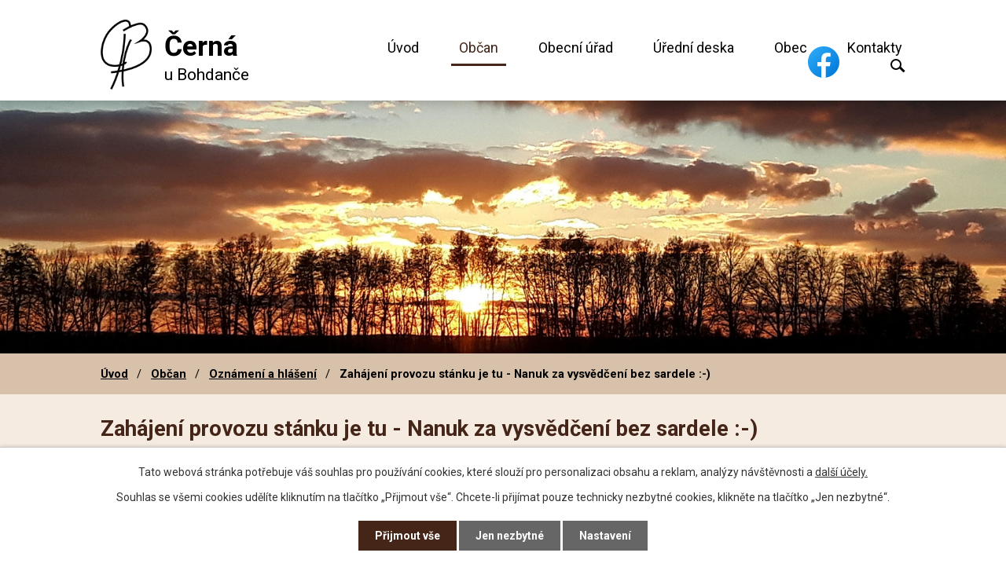

--- FILE ---
content_type: text/html; charset=utf-8
request_url: https://www.cerna-u-bohdance.cz/oznameni-hlaseni?id=906644&action=detail&oid=7279917&nid=17793
body_size: 10053
content:
<!DOCTYPE html>
<html lang="cs" data-lang-system="cs">
	<head>



		<!--[if IE]><meta http-equiv="X-UA-Compatible" content="IE=EDGE"><![endif]-->
			<meta name="viewport" content="width=device-width, initial-scale=1, user-scalable=yes">
			<meta http-equiv="content-type" content="text/html; charset=utf-8" />
			<meta name="robots" content="index,follow" />
			<meta name="author" content="Antee s.r.o." />
			<meta name="description" content="S Vítáním léta bude zahájena sezóna stánku, se kterou čeká návštěvníky překvapení. 
Ti kteří znají zdejší historii budou vědět, ti kteří jsou naplaveniny a je nás většina, tak budou moci poznat člověka, který vybudoval původní přístřešek stánku a zázemí stánku, po kterém se nám tak stýská a který musel být z dříve popsaných důvodů a z rozhodnutí úřadů odstraněn. Ano, stánek povede pan &quot;Nafťák&quot;.
Všichni jste srdečně zváni a hned od začátku nás čeká velkolepý rozjezd proti loňskému, tak trochu nouzovému provozu pod obcí, přesto kladně hodnocenému a kvalitou piva, kdy jsme si udělali jméno široko daleko.
Pochopitelně ne každému tento způsob vyhovoval a tak bude minulostí, kdy někteří považovali za nedůstojné, že čepuje starosta. Pro mě to nebylo nedůstojné a bylo potěšením Vám dělat radost, ale čas není nafukovací a současné obecní projekty ho potřebují více než dost. Třeba mě Nafťák někdy pustí k pípě, až se mě bude stýskat :-)
A co nám na pátek připravil na rozjezd?
200g dančí klobása s hořčicí a brusinkami, beraní roh, čerstvý podmáslový chléb - viděl jsem ty klobásy a jestli budou chutnat tak, jak vypadají a jak jsou velké, tak to bude pecka!!!
Americký Hot Dog XL (grilovaný párek, zelná salsa s jarní cibulkou a kyselou okurkou) v rozpečené bagetě s hořčicí a kečupem
Bacon&amp;amp;Cheese Hot Dog XL (grilovaný párek s restovanou cibulkou a slaninou) v rozpečené bagetě přelité čedarovou omáčkou
Co říkáte? Už nebrání nic tomu, abychom se scházeli u vody a bavili se nad tím, jak je tu krásně.
Přejeme Nafťákovi úspěšný provoz a zítra od 15 hod, zřejmě již o něco dříve u stánku!
Huráááá prázdniny!
 

 " />
			<meta name="keywords" content="Černá u Bohdanče" />
			<meta name="viewport" content="width=device-width, initial-scale=1, user-scalable=yes" />
<title>Zahájení provozu stánku je tu - Nanuk za vysvědčení bez sardele :-) | Obec Černá u Bohdanče</title>

		<link rel="stylesheet" type="text/css" href="https://cdn.antee.cz/jqueryui/1.8.20/css/smoothness/jquery-ui-1.8.20.custom.css?v=2" integrity="sha384-969tZdZyQm28oZBJc3HnOkX55bRgehf7P93uV7yHLjvpg/EMn7cdRjNDiJ3kYzs4" crossorigin="anonymous" />
		<link rel="stylesheet" type="text/css" href="/style.php?nid=SVFDSUU=&amp;ver=1768399196" />
		<link rel="stylesheet" type="text/css" href="/css/libs.css?ver=1768399900" />
		<link rel="stylesheet" type="text/css" href="https://cdn.antee.cz/genericons/genericons/genericons.css?v=2" integrity="sha384-DVVni0eBddR2RAn0f3ykZjyh97AUIRF+05QPwYfLtPTLQu3B+ocaZm/JigaX0VKc" crossorigin="anonymous" />

		<script src="/js/jquery/jquery-3.0.0.min.js" ></script>
		<script src="/js/jquery/jquery-migrate-3.1.0.min.js" ></script>
		<script src="/js/jquery/jquery-ui.min.js" ></script>
		<script src="/js/jquery/jquery.ui.touch-punch.min.js" ></script>
		<script src="/js/libs.min.js?ver=1768399900" ></script>
		<script src="/js/ipo.min.js?ver=1768399889" ></script>
			<script src="/js/locales/cs.js?ver=1768399196" ></script>

			<script src='https://www.google.com/recaptcha/api.js?hl=cs&render=explicit' ></script>

		<link href="/rozpocty-a-financni-dokumenty?action=atom" type="application/atom+xml" rel="alternate" title="Rozpočty a finanční dokumenty">
		<link href="/uredni-deska?action=atom" type="application/atom+xml" rel="alternate" title="Úřední deska">
		<link href="/aktualne?action=atom" type="application/atom+xml" rel="alternate" title="Nejbližší akce">
		<link href="/odpadove-hospodarstvi-old?action=atom" type="application/atom+xml" rel="alternate" title="Odpadové hospodářství x">
		<link href="/oznameni-hlaseni?action=atom" type="application/atom+xml" rel="alternate" title="Oznámení a hlášení">
		<link href="/sluzby-obcanum-x?action=atom" type="application/atom+xml" rel="alternate" title="Služby občanům x">
		<link href="/odpadove-hospodarstvi?action=atom" type="application/atom+xml" rel="alternate" title="Odpadové hospodářství">
		<link href="/sluzby-obcanum?action=atom" type="application/atom+xml" rel="alternate" title="Služby občanům">
		<link href="/sport-kultura?action=atom" type="application/atom+xml" rel="alternate" title="Sport a kultura">
		<link href="/obchody-restaurace?action=atom" type="application/atom+xml" rel="alternate" title="Obchody a restaurace">
		<link href="/projekty-obce?action=atom" type="application/atom+xml" rel="alternate" title="Projekty obce">
<link rel="preload" href="https://fonts.googleapis.com/css?family=Roboto:400,500,700&amp;display=fallback&amp;subset=latin-ext" as="font">
<link href="https://fonts.googleapis.com/css?family=Roboto:400,500,700&amp;display=fallback&amp;subset=latin-ext" rel="stylesheet">
<link href="/image.php?nid=17793&amp;oid=7355441" rel="icon" type="image/png">
<link rel="shortcut icon" href="/image.php?nid=17793&amp;oid=7355441">
<script>
ipo.api.live("body", function(el){
//přesun patičky
$(el).find("#ipocopyright").insertAfter("#ipocontainer");
//přidání třídy action-button
$(el).find(".backlink").addClass("action-button");
//přesun vyhledávání do hlavičky
$(el).find(".elasticSearchForm").appendTo(".vyhledavani");
});
</script>
<script>
//funkce pro zobrazování a skrývání vyhledávání
ipo.api.live(".vyhledavani .ikona-lupa", function(el){
$(el).click(function() {
var width = $(document).width();
$(this).toggleClass("search-active");
if($(this).hasClass("search-active")) {
$(this).text('X');
$(this).attr("title","Zavřít vyhledávání");
} else {
$(this).removeClass("search-active");
$(this).attr("title","Otevřít vyhledávání");
}
$(".elasticSearchForm").animate({width: "toggle"});
});
});
</script>
<script>
//funkce na fixní hlavičku
/*ipo.api.live("body", function(el){
var header = $('.header-inner__container');
var topmenu = $('#ipotopmenuwrapper');
var WindowWidth = $(window).width();
if (WindowWidth > 1025) {
$(window).scroll(function () {
if ($(this).scrollTop() >= 0) {
header.addClass("f-header");
topmenu.addClass("f-menu");
}
if ($(this).scrollTop() == 0) {
header.removeClass("f-header");
topmenu.removeClass("f-menu");
}
});
}
});*/
</script>





<link rel="preload" href="/image.php?nid=17793&amp;oid=7355401" as="image">

	</head>

	<body id="page7279917" class="subpage7279917 subpage7203569"
			
			data-nid="17793"
			data-lid="CZ"
			data-oid="7279917"
			data-layout-pagewidth="1024"
			
			data-slideshow-timer="3"
			 data-ipo-article-id="906644" data-ipo-article-tags="2024 ostatní sport a kultura"
						
				
				data-layout="responsive" data-viewport_width_responsive="1024"
			>



							<div id="snippet-cookiesConfirmation-euCookiesSnp">			<div id="cookieChoiceInfo" class="cookie-choices-info template_1">
					<p>Tato webová stránka potřebuje váš souhlas pro používání cookies, které slouží pro personalizaci obsahu a reklam, analýzy návštěvnosti a 
						<a class="cookie-button more" href="https://navody.antee.cz/cookies" target="_blank">další účely.</a>
					</p>
					<p>
						Souhlas se všemi cookies udělíte kliknutím na tlačítko „Přijmout vše“. Chcete-li přijímat pouze technicky nezbytné cookies, klikněte na tlačítko „Jen nezbytné“.
					</p>
				<div class="buttons">
					<a class="cookie-button action-button ajax" id="cookieChoiceButton" rel=”nofollow” href="/oznameni-hlaseni?id=906644&amp;action=detail&amp;do=cookiesConfirmation-acceptAll&amp;oid=7279917&amp;nid=17793">Přijmout vše</a>
					<a class="cookie-button cookie-button--settings action-button ajax" rel=”nofollow” href="/oznameni-hlaseni?id=906644&amp;action=detail&amp;do=cookiesConfirmation-onlyNecessary&amp;oid=7279917&amp;nid=17793">Jen nezbytné</a>
					<a class="cookie-button cookie-button--settings action-button ajax" rel=”nofollow” href="/oznameni-hlaseni?id=906644&amp;action=detail&amp;do=cookiesConfirmation-openSettings&amp;oid=7279917&amp;nid=17793">Nastavení</a>
				</div>
			</div>
</div>				<div id="ipocontainer">

			<div class="menu-toggler">

				<span>Menu</span>
				<span class="genericon genericon-menu"></span>
			</div>

			<span id="back-to-top">

				<i class="fa fa-angle-up"></i>
			</span>

			<div id="ipoheader">

				<div class="header-inner__container">
	<div class="row header-inner layout-container">
		<div class="logo">

			<a title="Obec Černá u Bohdanče" href="/" class="header-logo">
				<span class="logo-obce"><img src="/image.php?nid=17793&amp;oid=7355401" alt="Logo obce"></span> <!--LOGO BEZ VLAJEK-->
				<!--<span class="logo-obce"><img src="/image.php?nid=17793&oid=8867686" alt="Logo obce" /></span>-->
				<span class="nazev-obce"><span>Černá</span> <span>u Bohdanče</span></span>
			</a>
		</div>
		<div class="icon-facebook">
			<a href="https://www.facebook.com/profile.php?id=100090547164129"><img src="/image.php?nid=17793&amp;oid=9837540" alt="Logo facebook"></a>
		</div>
		<div class="vyhledavani">
			<span title="Otevřít vyhledávání" class="ikona-lupa">Ikona</span>
		</div>
	</div>
</div>



<div class="subpage-background">
	
		 
		<div class="boxImage">
			<div style="background-image:url(/image.php?oid=7355403&amp;nid=17793);"></div>
		</div>
		 
		
	
</div>			</div>

			<div id="ipotopmenuwrapper">

				<div id="ipotopmenu">
<h4 class="hiddenMenu">Horní menu</h4>
<ul class="topmenulevel1"><li class="topmenuitem1 noborder" id="ipomenu7200424"><a href="/">Úvod</a></li><li class="topmenuitem1 active" id="ipomenu7203569"><a href="/obcan">Občan</a><ul class="topmenulevel2"><li class="topmenuitem2 active" id="ipomenu7279917"><a href="/oznameni-hlaseni">Oznámení a hlášení</a></li><li class="topmenuitem2" id="ipomenu7617628"><a href="/sluzby-obcanum">Služby občanům</a></li><li class="topmenuitem2" id="ipomenu7617253"><a href="/odpadove-hospodarstvi">Odpadové hospodářství</a><ul class="topmenulevel3"><li class="topmenuitem3" id="ipomenu9788910"><a href="/informace-o-odpadovem-hospodarstvi-dle-60-odst-4-zakona-c-5412020-sb-o-odpadech">Informace o odpadovém hospodářství dle § 60 odst. 4, Zákona č. 541/2020 Sb., o odpadech</a></li></ul></li><li class="topmenuitem2" id="ipomenu7203570"><a href="/aktualne">Nejbližší akce</a></li><li class="topmenuitem2" id="ipomenu7619761"><a href="/sport-kultura">Sport a kultura</a><ul class="topmenulevel3"><li class="topmenuitem3" id="ipomenu7594231"><a href="/rezervace-sportoviste">Rezervace sportoviště</a></li></ul></li><li class="topmenuitem2" id="ipomenu7203576"><a href="/fotogalerie">Fotogalerie</a></li></ul></li><li class="topmenuitem1" id="ipomenu7200426"><a href="/obecni-urad">Obecní úřad</a><ul class="topmenulevel2"><li class="topmenuitem2" id="ipomenu7200427"><a href="/zakladni-informace">Základní informace</a></li><li class="topmenuitem2" id="ipomenu7200428"><a href="/popis-uradu">Popis úřadu</a></li><li class="topmenuitem2" id="ipomenu7200430"><a href="/vyhlasky-zakony">Obecně závazné vyhlášky a nařízení obce, Všeobecné právní předpisy</a></li><li class="topmenuitem2" id="ipomenu7200429"><a href="/poskytovani-informaci-prijem-podani">Poskytování informací, příjem podání</a></li><li class="topmenuitem2" id="ipomenu7200432"><a href="/elektronicka-podatelna">Elektronická podatelna</a></li><li class="topmenuitem2" id="ipomenu7200436"><a href="/povinne-zverejnovane-informace">Povinně zveřejňované informace</a></li><li class="topmenuitem2" id="ipomenu7200438"><a href="/verejne-zakazky">Veřejné zakázky</a></li><li class="topmenuitem2" id="ipomenu7687870"><a href="/gdpr">GDPR</a></li><li class="topmenuitem2" id="ipomenu7203578"><a href="https://cro.justice.cz" target="_blank">Registr oznámení</a></li><li class="topmenuitem2" id="ipomenu7659981"><a href="https://www.edpp.cz/povodnovy-plan/cerna-u-bohdance/" target="_blank">Povodňový plán</a></li><li class="topmenuitem2" id="ipomenu11828178"><a href="http://www.pardubickykraj.cz/informace-verejnosti-pro-objekty-se-stanovenou-zonou-havarijniho-planovani/99648/zona-semtinzone" target="_top">Informace veřejnosti pro objekty se stanovenou zónou havarijního plánování - SEMTINZONE</a></li><li class="topmenuitem2" id="ipomenu9238709"><a href="/rad-ohlasovny-pozaru">Řád ohlašovny požáru</a></li><li class="topmenuitem2" id="ipomenu9670732"><a href="/pozarni-rad-obce">Požární řád obce</a></li></ul></li><li class="topmenuitem1" id="ipomenu7200433"><a href="/uredni-deska">Úřední deska</a></li><li class="topmenuitem1" id="ipomenu7203566"><a href="/obec">Obec</a><ul class="topmenulevel2"><li class="topmenuitem2" id="ipomenu8982902"><a href="/projekty-obce">Projekty obce</a></li><li class="topmenuitem2" id="ipomenu8757332"><a href="/vedeni-obce">Vedení obce</a></li><li class="topmenuitem2" id="ipomenu8277955"><a href="/zastupitelstvo">Zastupitelstvo</a></li><li class="topmenuitem2" id="ipomenu7203575"><a href="/znak-obce">Znak obce</a></li><li class="topmenuitem2" id="ipomenu7203573"><a href="/historie-obce">Historie obce</a></li></ul></li><li class="topmenuitem1" id="ipomenu7356169"><a href="/kontakty">Kontakty</a></li></ul>
					<div class="cleartop"></div>
				</div>
			</div>
			<div id="ipomain">
				<div class="elasticSearchForm elasticSearch-container" id="elasticSearch-form-7860546" >
	<h4 class="newsheader">Vyhledat</h4>
	<div class="newsbody">
<form action="/oznameni-hlaseni?id=906644&amp;action=detail&amp;do=mainSection-elasticSearchForm-7860546-form-submit&amp;oid=7279917&amp;nid=17793" method="post" id="frm-mainSection-elasticSearchForm-7860546-form">
<label hidden="" for="frmform-q">Fulltextové vyhledávání</label><input type="text" placeholder="Vyhledat v textu" autocomplete="off" name="q" id="frmform-q" value=""> 			<input type="submit" value="Hledat" class="action-button">
			<div class="elasticSearch-autocomplete"></div>
</form>
	</div>
</div>

<script >

	app.index.requireElasticSearchAutocomplete('frmform-q', "\/vyhledat?do=autocomplete");
</script>
<div class="data-aggregator-calendar" id="data-aggregator-calendar-7280012">
	<h4 class="newsheader">Kalendář akcí</h4>
	<div class="newsbody">
<div id="snippet-mainSection-dataAggregatorCalendar-7280012-cal"><div class="blog-cal ui-datepicker-inline ui-datepicker ui-widget ui-widget-content ui-helper-clearfix ui-corner-all">
	<div class="ui-datepicker-header ui-widget-header ui-helper-clearfix ui-corner-all">
		<a class="ui-datepicker-prev ui-corner-all ajax" href="/oznameni-hlaseni?mainSection-dataAggregatorCalendar-7280012-date=202512&amp;id=906644&amp;action=detail&amp;do=mainSection-dataAggregatorCalendar-7280012-reload&amp;oid=7279917&amp;nid=17793" title="Předchozí měsíc">
			<span class="ui-icon ui-icon-circle-triangle-w">Předchozí</span>
		</a>
		<a class="ui-datepicker-next ui-corner-all ajax" href="/oznameni-hlaseni?mainSection-dataAggregatorCalendar-7280012-date=202602&amp;id=906644&amp;action=detail&amp;do=mainSection-dataAggregatorCalendar-7280012-reload&amp;oid=7279917&amp;nid=17793" title="Následující měsíc">
			<span class="ui-icon ui-icon-circle-triangle-e">Následující</span>
		</a>
		<div class="ui-datepicker-title">Leden 2026</div>
	</div>
	<table class="ui-datepicker-calendar">
		<thead>
			<tr>
				<th title="Pondělí">P</th>
				<th title="Úterý">Ú</th>
				<th title="Středa">S</th>
				<th title="Čtvrtek">Č</th>
				<th title="Pátek">P</th>
				<th title="Sobota">S</th>
				<th title="Neděle">N</th>
			</tr>

		</thead>
		<tbody>
			<tr>

				<td>

						<span class="tooltip ui-state-default ui-datepicker-other-month">29</span>
				</td>
				<td>

						<span class="tooltip ui-state-default ui-datepicker-other-month">30</span>
				</td>
				<td>

						<span class="tooltip ui-state-default ui-datepicker-other-month">31</span>
				</td>
				<td>

						<span class="tooltip ui-state-default day-off holiday" title="Nový rok">1</span>
				</td>
				<td>

						<span class="tooltip ui-state-default">2</span>
				</td>
				<td>

						<span class="tooltip ui-state-default saturday day-off">3</span>
				</td>
				<td>

						<span class="tooltip ui-state-default sunday day-off">4</span>
				</td>
			</tr>
			<tr>

				<td>

						<span class="tooltip ui-state-default">5</span>
				</td>
				<td>

						<span class="tooltip ui-state-default">6</span>
				</td>
				<td>

						<span class="tooltip ui-state-default">7</span>
				</td>
				<td>

						<span class="tooltip ui-state-default">8</span>
				</td>
				<td>

						<span class="tooltip ui-state-default">9</span>
				</td>
				<td>

						<span class="tooltip ui-state-default saturday day-off">10</span>
				</td>
				<td>

						<span class="tooltip ui-state-default sunday day-off">11</span>
				</td>
			</tr>
			<tr>

				<td>

						<span class="tooltip ui-state-default">12</span>
				</td>
				<td>

						<span class="tooltip ui-state-default">13</span>
				</td>
				<td>

						<span class="tooltip ui-state-default">14</span>
				</td>
				<td>

						<span class="tooltip ui-state-default">15</span>
				</td>
				<td>

						<span class="tooltip ui-state-default">16</span>
				</td>
				<td>

						<span class="tooltip ui-state-default saturday day-off">17</span>
				</td>
				<td>

						<span class="tooltip ui-state-default sunday day-off">18</span>
				</td>
			</tr>
			<tr>

				<td>

						<span class="tooltip ui-state-default">19</span>
				</td>
				<td>

					<a data-tooltip-content="#tooltip-content-calendar-20260120-7280012" class="tooltip ui-state-default" href="/oznameni-hlaseni/zapis-do-1-rocniku-zs-zivanice" title="Zápis do 1. ročníku ZŠ Živanice">20</a>
					<div class="tooltip-wrapper">
						<div id="tooltip-content-calendar-20260120-7280012">
							<div>Zápis do 1. ročníku ZŠ Živanice</div>
						</div>
					</div>
				</td>
				<td>

						<span class="tooltip ui-state-default">21</span>
				</td>
				<td>

						<span class="tooltip ui-state-default">22</span>
				</td>
				<td>

						<span class="tooltip ui-state-default">23</span>
				</td>
				<td>

						<span class="tooltip ui-state-default saturday day-off">24</span>
				</td>
				<td>

						<span class="tooltip ui-state-default sunday day-off">25</span>
				</td>
			</tr>
			<tr>

				<td>

						<span class="tooltip ui-state-default ui-state-highlight ui-state-active">26</span>
				</td>
				<td>

						<span class="tooltip ui-state-default">27</span>
				</td>
				<td>

						<span class="tooltip ui-state-default">28</span>
				</td>
				<td>

						<span class="tooltip ui-state-default">29</span>
				</td>
				<td>

						<span class="tooltip ui-state-default">30</span>
				</td>
				<td>

						<span class="tooltip ui-state-default saturday day-off">31</span>
				</td>
				<td>

						<span class="tooltip ui-state-default sunday day-off ui-datepicker-other-month">1</span>
				</td>
			</tr>
		</tbody>
	</table>
</div>
</div>	</div>
</div>

				<div id="ipomainframe">
					<div id="ipopage">
<div id="iponavigation">
	<h5 class="hiddenMenu">Drobečková navigace</h5>
	<p>
			<a href="/">Úvod</a> <span class="separator">&gt;</span>
			<a href="/obcan">Občan</a> <span class="separator">&gt;</span>
			<a href="/oznameni-hlaseni">Oznámení a hlášení</a> <span class="separator">&gt;</span>
			<span class="currentPage">Zahájení provozu stánku je tu - Nanuk za vysvědčení bez sardele :-)</span>
	</p>

</div>
						<div class="ipopagetext">
							<div class="blog view-detail content">
								
								<h1>Zahájení provozu stánku je tu - Nanuk za vysvědčení bez sardele :-)</h1>

<div id="snippet--flash"></div>
								
																	

<hr class="cleaner">


		<div class="tags table-row auto type-tags">
		<a class="box-by-content" href="/oznameni-hlaseni?id=906644&amp;action=detail&amp;do=tagsRenderer-clearFilter&amp;oid=7279917&amp;nid=17793" title="Ukázat vše">Štítky:</a>
		<ul>

			<li><a href="/oznameni-hlaseni?tagsRenderer-tag=2024&amp;id=906644&amp;action=detail&amp;do=tagsRenderer-filterTag&amp;oid=7279917&amp;nid=17793" title="Filtrovat podle 2024">2024</a></li>
			<li><a href="/oznameni-hlaseni?tagsRenderer-tag=ostatn%C3%AD&amp;id=906644&amp;action=detail&amp;do=tagsRenderer-filterTag&amp;oid=7279917&amp;nid=17793" title="Filtrovat podle ostatní">ostatní</a></li>
			<li><a href="/oznameni-hlaseni?tagsRenderer-tag=sport+a+kultura&amp;id=906644&amp;action=detail&amp;do=tagsRenderer-filterTag&amp;oid=7279917&amp;nid=17793" title="Filtrovat podle sport a kultura">sport a kultura</a></li>
		</ul>
	</div>
	

<hr class="cleaner">

<div class="article">
			<div class="dates table-row auto">
			<span class="box-by-content">Datum konání:</span>
			<div class="type-datepicker">28.6.2024</div>
		</div>
			

	<div class="paragraph text clearfix">
<p><span class="bigger-text"><strong>S Vítáním léta bude zahájena sezóna stánku, se kterou čeká návštěvníky překvapení. </strong></span></p>
<p class="v1MsoNormal"><a href="/image.php?nid=17793&amp;oid=11282377&amp;width=900" class="image-detail"><img src="/image.php?nid=17793&amp;oid=11282377&amp;width=450&amp;height=600" alt="Foto stánek" class="rightFloat show-detail" width="450" height="600"></a>Ti kteří znají zdejší historii budou vědět, ti kteří jsou naplaveniny a je nás většina, tak budou moci poznat člověka, který vybudoval původní přístřešek stánku a zázemí stánku, po kterém se nám tak stýská a který musel být z dříve popsaných důvodů a z rozhodnutí úřadů odstraněn. Ano, stánek povede pan "Nafťák".</p>
<p class="v1MsoNormal">Všichni jste srdečně zváni a hned od začátku nás čeká velkolepý rozjezd proti loňskému, tak trochu nouzovému provozu pod obcí, přesto kladně hodnocenému a kvalitou piva, kdy jsme si udělali jméno široko daleko.</p>
<p class="v1MsoNormal">Pochopitelně ne každému tento způsob vyhovoval a tak bude minulostí, kdy někteří považovali za nedůstojné, že čepuje starosta. Pro mě to nebylo nedůstojné a bylo potěšením Vám dělat radost, ale čas není nafukovací a současné obecní projekty ho potřebují více než dost.<span> </span>Třeba mě Nafťák někdy pustí k pípě, až se mě bude stýskat :-)</p>
<p class="v1MsoNormal">A co nám na pátek připravil na rozjezd?</p>
<p class="v1MsoNormal">200g dančí klobása s hořčicí a brusinkami, beraní roh, čerstvý podmáslový chléb - viděl jsem ty klobásy a jestli budou chutnat tak, jak vypadají a jak jsou velké, tak to bude pecka!!!</p>
<p class="v1MsoNormal">Americký Hot Dog XL (grilovaný párek, zelná salsa s jarní cibulkou a kyselou okurkou) v rozpečené bagetě s hořčicí a kečupem</p>
<p class="v1MsoNormal">Bacon&amp;Cheese Hot Dog XL (grilovaný párek s restovanou cibulkou a slaninou) v rozpečené bagetě přelité čedarovou omáčkou</p>
<p class="v1MsoNormal">Co říkáte? Už nebrání nic tomu, abychom se scházeli u vody a bavili se nad tím, jak je tu krásně.</p>
<p class="v1MsoNormal">Přejeme Nafťákovi úspěšný provoz a zítra od 15 hod, zřejmě již o něco dříve u stánku!</p>
<p class="v1MsoNormal"><span class="bigger-text"><strong>Huráááá prázdniny!</strong></span></p>
<p class="v1MsoNormal"> </p>
<p class="v1MsoNormal"><a href="/image.php?nid=17793&amp;oid=11282353&amp;width=900" class="image-detail"><img style="display: block; margin-left: auto; margin-right: auto;" src="/image.php?nid=17793&amp;oid=11282353&amp;width=1080&amp;height=1080" alt="Nanuk za vysvědčení" class="show-detail" width="1080" height="1080"></a></p>
<p class="v1MsoNormal"> </p>	</div>
		
<div id="snippet--images"><div class="images clearfix">

	</div>
</div>


<div id="snippet--uploader"></div>			<div class="article-footer">
													<div class="published"><span>Publikováno:</span> 27. 6. 2024 22:17</div>

						<div class="author table-row auto">
				<div class="box-by-content author-label">Autor:</div>
				<div class="box-by-content type-shorttext">Ing. Luděk Pilný, starosta</div>
			</div>
					</div>
	
</div>

<hr class="cleaner">
<div class="content-paginator clearfix">
	<span class="linkprev">
		<a href="/oznameni-hlaseni/velke-investice-a-nove-projekty-vyhled-obce-na-rok-2024">

			<span class="linkprev-chevron">
				<i class="fa fa-angle-left"></i>
			</span>
			<span class="linkprev-text">
				<span class="linkprev-title">Velké investice a…</span>
				<span class="linkprev-date">Publikováno: 4. 7. 2024 12:27</span>
			</span>
		</a>
	</span>
	<span class="linkback">
		<a href='/oznameni-hlaseni'>
			<span class="linkback-chevron">
				<i class="fa fa-undo"></i>
			</span>
			<span class="linkback-text">
				<span>Zpět na přehled</span>
			</span>
		</a>
	</span>
	<span class="linknext">
		<a href="/oznameni-hlaseni/vitani-leta-aneb-hura-prazdniny">

			<span class="linknext-chevron">
				<i class="fa fa-angle-right"></i>
			</span>
			<span class="linknext-text">
				<span class="linknext-title">Vítání léta aneb …</span>
				<span class="linknext-date">Publikováno: 19. 6. 2024 10:40</span>
			</span>
		</a>
	</span>
</div>

		
															</div>
						</div>
					</div>


					

					

					<div class="hrclear"></div>
					<div id="ipocopyright">
<div class="copyright">
	<div class="row copyright__inner flex-container layout-container">
	<div class="copy-adresa__hodiny">
		<h3>Adresa obecního úřadu</h3>
		<p>
			Obec Černá u Bohdanče<br>
			Černá u Bohdanče 156<br>
			533 41
		</p>
		<h3>Úřední hodiny</h3>
		<p><span>Pondělí</span> 14:30 - 17:30<br>
			Út - Pa:  v termínu po telefonické domluvě</p>
	</div>
	<div class="copy-kontakt__odber">
		<h3>Kontakty</h3>
		<p><a href="tel:+420606660239">+420 606 660 239</a></p>
		<p><a href="tel:+420724186764">+420 724 186 764</a></p>
		<p><a href="mailto:obec@cerna-u-bohdance.cz">obec@cerna-u-bohdance.cz</a></p>
		<p><a href="https://www.facebook.com/profile.php?id=100090547164129"><img src="/image.php?nid=17793&amp;oid=9837724" alt="Logo facebook"></a></p>
		<h3>Odběr novinek</h3>
		<p><a href="/aktualne?action=addSubscriber">Objednejte si bezplatné zasílání novinek &gt;&gt;</a></p>
	</div>
	<div class="copy-mapa">
		<a href="https://mapy.cz/s/racetojocu" target="_blank" rel="noopener noreferrer">
			<span class="mapa-image"><img src="/image.php?nid=17793&amp;oid=7355400" alt="Mapa"></span>
			<span class="mapa-title"><span>Zobrazit obec </span>na mapě</span>
		</a>
	</div>
</div>
<div class="row antee">
	© 2026 Obec Černá u Bohdanče, <a href="mailto:obec@cerna-u-bohdance.cz">Kontaktovat webmastera</a>, <span id="links"><a href="/prohlaseni-o-pristupnosti">Prohlášení o přístupnosti</a>, <a href="/mapa-stranek">Mapa stránek</a></span><br>ANTEE s.r.o. - <a href="https://www.antee.cz" rel="nofollow">Tvorba webových stránek</a>, Redakční systém IPO
</div>
</div>
					</div>
					<div id="ipostatistics">
<script >
	var _paq = _paq || [];
	_paq.push(['disableCookies']);
	_paq.push(['trackPageView']);
	_paq.push(['enableLinkTracking']);
	(function() {
		var u="https://matomo.antee.cz/";
		_paq.push(['setTrackerUrl', u+'piwik.php']);
		_paq.push(['setSiteId', 4424]);
		var d=document, g=d.createElement('script'), s=d.getElementsByTagName('script')[0];
		g.defer=true; g.async=true; g.src=u+'piwik.js'; s.parentNode.insertBefore(g,s);
	})();
</script>
<script >
	$(document).ready(function() {
		$('a[href^="mailto"]').on("click", function(){
			_paq.push(['setCustomVariable', 1, 'Click mailto','Email='+this.href.replace(/^mailto:/i,'') + ' /Page = ' +  location.href,'page']);
			_paq.push(['trackGoal', 8]);
			_paq.push(['trackPageView']);
		});

		$('a[href^="tel"]').on("click", function(){
			_paq.push(['setCustomVariable', 1, 'Click telefon','Telefon='+this.href.replace(/^tel:/i,'') + ' /Page = ' +  location.href,'page']);
			_paq.push(['trackPageView']);
		});
	});
</script>
					</div>

					<div id="ipofooter">
						
					</div>
				</div>
			</div>
		</div>
	</body>
</html>


--- FILE ---
content_type: text/css;charset=utf-8
request_url: https://www.cerna-u-bohdance.cz/style.php?nid=SVFDSUU=&ver=1768399196
body_size: 41122
content:
/**
 * User defined IPO styles.
 */

/*** Default IPO styles *******************************************************/
html, body {
	font-family: 'Trebuchet MS', Helvetica, sans-serif;
	font-size: 12px;
	color: #000000;
	margin: 0;
	padding: 0;
	text-align: center;
	-ms-text-size-adjust: 100%;
	-webkit-text-size-adjust: 100%;
	text-size-adjust: 100%;
	background-color: transparent; background-image: none;
}
.top {
	padding: 5px 20px 0 20px;
	font-size: 2.6em;
	font-weight:bold;
	font-style: italic;
	display: block;
	text-decoration: none;
	min-height: 50px;
	-webkit-box-sizing: border-box;
	-moz-box-sizing: border-box;
	box-sizing: border-box;
	color: #000000;
}
.hiddenMenu {
	position:absolute;
	left:-1000px;
	top:auto;
	width:1px;
	height:1px;
	overflow:hidden;
}
.linkback, .linknext, .linkprev {
	font-size: 1.25em;
	display: inline-block;
}
.linknext, .linkprev {
	width: 33%;
	min-height: 1em;
	margin: 0 2%;
}
.linknext {
	float: right;
	text-align: right;
}
.linkprev {
	float: left;
	text-align: left;
}
.linkback {
	width: 26%;
	float: left;
}
.linknext a, .linkprev a, .linkback a {
	text-decoration: none;
	display: inline-block;
}
.linknext a:hover .linknext-chevron {
	right: -10px;
}
.linkprev a:hover .linkprev-chevron {
	left: -10px;
}
.linkback a:hover .linkback-chevron .fa-undo {
	-ms-transform: rotate(-45deg);
	-webkit-transform: rotate(-45deg);
	-moz-transform: rotate(-45deg);
	-o-transform: rotate(-45deg);
	transform: rotate(-45deg);
}
.linknext-title, .linkprev-title, .linknext-text, .linkprev-text, .linkback-text {
	display: inline-block;
}
.linknext-chevron, .linknext-title, .linknext-text, .linkback-text {
	float: right;
}
.linkback-chevron, .linkprev-chevron, .linkprev-text, .linkprev-title {
	float: left;
}
.linknext-text span:first-child, .linkprev-text span:first-child, .linkback-text span {
	text-decoration: underline;
}
.linknext a:hover > .linknext-text span:first-child, .linkprev a:hover > .linkprev-text span:first-child, .linkback:hover .linkback-text span {
	text-decoration: none;
}
.linknext > a > span:first-child {
	margin-left: 10px;
}
.linkprev > a > span:first-child {
	margin-right: 10px;
}
.linknext-chevron, .linkprev-chevron {
	font-size: 1.9em;
	display: inline-block;
	position: relative;
	line-height: 0.75em;
}
.linkback-chevron {
	display: inline-block;
	position: relative;
}
.linkprev-chevron .fa-angle-left,
.linknext-chevron .fa-angle-right{
	font-size: 1.1em;
	line-height: 1em;
}
.linknext-date {
	font-size: 0.65em;
	float: right;
	clear: right;
}
.linkprev-date {
	font-size: 0.65em;
	float: left;
	clear: left;
}
.linkback, .linkprev-title, .linknext-title {
	line-height: 1.2em;
}
.linkback .fa-undo {
	font-size: 1em;
	margin-left: -1.14em;
	transition: all 0.07s ease 0s;
	color: #000000;
}
.linkback a {
	vertical-align: top;
}
a.nolink {
	text-decoration: underline;
	cursor: default;
}
	color:  #000000;
}
#ipopage .blog .content-paginator {
	margin: 3em auto;
}
.copyright {
	padding: 0 15px;
	font-size: 0.75em;
	font-weight: normal;
}
#ipoheader a {
	text-decoration: none;
}
.iporighttext a:hover, .ipolefttext a:hover {
	text-decoration: none;
}
iframe {
	border: none;
}
a {
	word-wrap: break-word;
	-ms-hyphens: auto;
	hyphens: auto;
}
:focus {
	outline: 0;
}
body.using-keyboard :focus {
	outline: 2px solid currentColor;
}

/*** Mess ***/
.button {
	background-color: #ffffff;
	border: 1px solid #ffffff;
	width: 100px;
	font-weight: bold;
	color: #442518;
}
.button2 {
	background-color: #ffffff;
	border: 1px solid #ffffff;
	font-weight: bold;
	color: #442518;
}
.button3 {
	background-color: #ffffff;
	border: 1px solid #ffffff;
	color: #442518;
	font-size: 0.75em;
	font-weight: normal;
}
.item {
	color: #000000;
	background-color: #EEEEEE;
}
.tabtitle {
	color: #FFFFFF;
	background-color:
	#979797;
	font-weight: bold;
}
.tabtitleno {
	color: #FFFFFF;
	background-color: #979797;
	font-weight: bold;
}
.itemhand, .itemhand:link {
	color: #000000;
	background-color: #EEEEEE;
	text-decoration: none;
	cursor: pointer;
}
.itemhand td:hover, .itemhand:hover {
	color: #000000;
	background-color: #DCDCDC;
	text-decoration: none;
	cursor: pointer;
}
.itemhand td textarea:hover {
	cursor: pointer;
	background-color: #DCDCDC;
}
.itemvalue {
	color: #000000;
	background-color: #FFCFCF;
}
.hidden {
	display: none !important;
}
.noprint {
	display: block;
}
.printonly {
	display: none;
}
.component-container table {
	width: 100%;
	border: 0;
}
.spacer5 {
	height: 5px;
}
/*** Layout *******************************************************************/
#ipocontainer, #ipomain, #ipomainframe, #ipotopmenuwrapper, #ipofooter {
	width: 1024px;
}
#ipocontainer {
	position: relative;
	color: #000000;
	margin: 0 auto;
	padding: 0;
	text-align: left;
	background-color: transparent;
}
#ipoheader img, #ipoheader object, #ipofooter img {
	vertical-align: top;
}
#ipoheader {
	width: 100%;
	min-height: 50px;
	color: #000000;
	background-color: transparent;
	position: relative;
}
#ipomain {
	position: relative;
	background-color: transparent; background-image: none;
}
#ipoleftblock, #ipopage, #iporightblock {
	display: inline;
}
#ipopage {
	width: 1024px;
	margin-left: 0px;
	float: left;
	padding: 0;
	color: #000000;
	overflow: visible;
	position: relative;
}
#ipopage, #iporightblock, #ipoleftblock, .ipopagetext {
	min-height: 500px;
}
#iporightblock {
	width: 0px;
	float: left;
	padding: 0;
}
#ipoleftblock {
	width: 0px;
	margin-left: -1024px;
	float: left;
	padding: 0;
}
#ipoleftblockin {
	width: 0px;
	margin: 20px 0;
	padding: 0;
}
.ipopagetext {
	padding: 5px 0px 10px 0px;
}
/*** #iponavigation ***/
#iponavigation p {
	padding: 5px 0px 0px 0px;
	margin: 0px;
}
#iponavigation a {
	color: #000000;
}
#iponavigation a:visited {
	color: #000000;
}
#iponavigation a:hover {
	color: #000000;
	text-decoration: none;
}
/*** #ipocopyright & #ipofooter ***/
#ipocopyright {
	padding: 10px 0px 10px 0px;
	color: #000000;
	font-weight: normal;
	text-align: center;
	clear: both;
}
#ipocopyright a {
	color: #000000;
	text-decoration: underline;
}
#ipocopyright a:hover {
	color: #000000;
	text-decoration: none;
}
#ipofooter {
	clear: both;
	min-height: 10px;
	background-color: transparent;
	color: #000000;
}
/*** #ipomenu ***/
#ipomenu {
	margin: 0px 0px 20px 0px;
}
#ipomenu ul, #ipomenu ul li {
	width: 0px;
}
#ipomenu ul {
	margin: 0;
	padding: 0;
	list-style-type: none;
	float: left;
	background-color: transparent; background-image: none;
}
#ipomenu li {
	margin: 0;
	padding: 0;
	display: block;
	float: left;
	position: relative;
}
#ipomenu a {
	text-align: left;
	font-weight: bold;
	float: none;
	display: block;
	color: #000000;
}
#ipomenu li ul {
	visibility: hidden;
	position: absolute;
	z-index: 10;
}
#ipomenu li ul li {
	display: block;
	float: none;
	position: relative;
}
#ipomenu li ul li:hover {
	position: relative;
}
/* simulate child selector for IE */
#ipomenu li:hover ul,
#ipomenu li:hover li:hover ul,
#ipomenu li:hover li:hover li:hover ul,
#ipomenu li:hover li:hover li:hover li:hover ul,
#ipomenu li:hover li:hover li:hover li:hover li:hover ul {
	visibility: visible;
}
#ipomenu li:hover li ul,
#ipomenu li:hover li:hover li ul,
#ipomenu li:hover li:hover li:hover li ul,
#ipomenu li:hover li:hover li:hover li:hover li ul,
#ipomenu li:hover li:hover li:hover li:hover li:hover li ul {
	visibility: hidden;
}
#ipomenu ul li {
	margin: 0 0 1px 0;
	padding: 0;
}
#ipomenu ul li a {
	padding: 5px 5px;
	margin: 0;
	text-decoration: none;
	display: block;
	height: 100%;
	color: #000000;
	background-color: transparent; background-image: none;
}
#ipomenu ul li a:hover {
	color: #442518;
	background-color: transparent; background-image: none;
}
#ipomenu ul li a.nolink:hover {
	cursor: text;
	color: #000000;
	background-color: transparent;
}
#ipomenu ul li.submenu1 ul {
	width: 182px;
	left: 0px;
	margin: 0;
	padding: 0;
	top: 0;
	background-color: #ffffff;
	background-image: none;
	border-top: 1px solid #ffffff;
	border-bottom: 1px solid #ffffff;
}
#ipomenu ul li.submenu1 ul li {
	width: 180px;
	display: block;
	padding: 0;
	margin: 0 0 1px 0;
	border-left: 1px solid #ffffff;
	border-right: 1px solid #ffffff;
	float: left;
}
#ipomenu ul li.submenu1 ul li a {
	padding: 5px 5px;
	display: block;
	margin: 0px;
	color: #000000;
	background-color: #ffffff;
	font-weight: bold;
	text-align: left;
	background-image: none;
}
#ipomenu ul li.submenu1 ul li a:hover {
	color: #442518;
	background-color: #ffffff;
	background-image: none;
}
#ipomenu ul li.submenu1 ul li a.nolink:hover {
	cursor: text;
	color: #000000;
	background-color: #ffffff;
}
#ipomenu ul li.submenu2 ul, #ipomenu ul li.submenu3 ul, #ipomenu ul li.submenu4 ul, #ipomenu ul li.submenu5 ul {
	width: 180px;
	left: 180px;
	margin: 0;
	padding: 0;
	top: 0;
	background-color: #ffffff;
}
/*** #ipotopmenu ***/
#ipotopmenuwrapper {
	padding: 0;
	margin: 0;
	background-color: transparent; background-image: none;
}
#ipotopmenu {
	padding: 0;
	margin: 0;
}
#ipotopmenu a {
	text-decoration: none;
	color: #000000;
	display: block;
	text-align: left;
}
#ipotopmenu ul, #ipotopmenu li {
	list-style-type: none;
	margin: 0;
	padding: 0;
}
#ipotopmenu ul.topmenulevel1 li.topmenuitem1,
#ipotopmenu ul.topmenulevel1 li.noborder {
	height: 23px !important;
	line-height: 23px;
	float: left;
	position: relative;
	font-weight: bold;
	border-left: 1px solid #ffffff;
	z-index: 99;
}
#ipotopmenu ul.topmenulevel1 li.topmenuitem1 a,
#ipotopmenu ul.topmenulevel1 li.noborder a {
	padding: 0 5px;
	background-color: transparent; background-image: none;
}
#ipotopmenu ul.topmenulevel1 li.noborder {
	border: none;
}
#ipotopmenu ul.topmenulevel2,
#ipotopmenu ul.topmenulevel3,
#ipotopmenu ul.topmenulevel4,
#ipotopmenu ul.topmenulevel5,
#ipotopmenu ul.topmenulevel6 {
	top: 23px;
	width: 180px;
	padding: 0 5px;
	position: absolute;
	line-height: 100%;
	left: -1px;
	background: #ffffff;
	visibility: hidden;
	border: 1px solid #ffffff;
	border-top: none;
	z-index: 100;
}
#ipotopmenu ul.topmenulevel3, #ipotopmenu ul.topmenulevel4, #ipotopmenu ul.topmenulevel5, #ipotopmenu ul.topmenulevel6 {
	left: 190px;
	top: -1px;
}
#ipotopmenu ul.topmenulevel2 li.topmenuitem2,
#ipotopmenu ul.topmenulevel3 li.topmenuitem3,
#ipotopmenu ul.topmenulevel4 li.topmenuitem4,
#ipotopmenu ul.topmenulevel5 li.topmenuitem5,
#ipotopmenu ul.topmenulevel6 li.topmenuitem6 {
	margin: 1px -5px 0 -5px;
	font-weight: bold;
	text-align: left;
	padding: 0;
	background-color: #ffffff;
	line-height: 1.2em;
	position: relative;
}
#ipotopmenu ul.topmenulevel2 li.topmenuitem2 a,
#ipotopmenu ul.topmenulevel3 li.topmenuitem3 a,
#ipotopmenu ul.topmenulevel4 li.topmenuitem4 a,
#ipotopmenu ul.topmenulevel5 li.topmenuitem5 a,
#ipotopmenu ul.topmenulevel6 li.topmenuitem6 a {
	font-weight: bold;
	text-align: left;
	padding: 4px 2px 4px 5px;
	line-height: 1.2em;
	height: 100%;
	background-image: none;
}
#ipotopmenu ul.topmenulevel1 li.topmenuitem1 a:hover {
	color: #442518;
	background-color: transparent; background-image: none;
}
#ipotopmenu ul.topmenulevel2 li.topmenuitem2 a:hover,
#ipotopmenu ul.topmenulevel3 li.topmenuitem3 a:hover,
#ipotopmenu ul.topmenulevel4 li.topmenuitem4 a:hover,
#ipotopmenu ul.topmenulevel5 li.topmenuitem5 a:hover,
#ipotopmenu ul.topmenulevel6 li.topmenuitem6 a:hover {
	color: #442518;
	background-color: #ffffff;
	background-image: none;
}
#ipotopmenu ul.topmenulevel1 li.topmenuitem1 a.nolink:hover,
#ipotopmenu ul.topmenulevel2 li.topmenuitem2 a.nolink:hover,
#ipotopmenu ul.topmenulevel3 li.topmenuitem3 a.nolink:hover,
#ipotopmenu ul.topmenulevel4 li.topmenuitem4 a.nolink:hover,
#ipotopmenu ul.topmenulevel5 li.topmenuitem5 a.nolink:hover,
#ipotopmenu ul.topmenulevel6 li.topmenuitem6 a.nolink:hover {
	cursor: text;
	color: #000000;
	background-color: #ffffff;
}
#ipotopmenu ul.topmenulevel1 li.topmenuitem1:hover ul.topmenulevel2,
#ipotopmenu ul.topmenulevel2 li.topmenuitem2:hover ul.topmenulevel3,
#ipotopmenu ul.topmenulevel3 li.topmenuitem3:hover ul.topmenulevel4,
#ipotopmenu ul.topmenulevel4 li.topmenuitem4:hover ul.topmenulevel5,
#ipotopmenu ul.topmenulevel5 li.topmenuitem5:hover ul.topmenulevel6 {
	visibility: visible;
}
/*** .newsheader & .newsbody ***/
.newsheader {
	padding: 5px 5px;
	color: #000000;
	background-color: transparent; background-image: none;
	font-weight: bold;
	margin-bottom: 0.3em;
}
.newsheaderref {
	color: #000000;
	font-weight: bold;
}
.newsbody {
	padding: 2px 5px;
	color: #000000;
	font-weight: normal;
	overflow: hidden;
}
.newsbodyrefu {
	color: #000000;
	font-weight: normal;
}
.newsbodyrefu:link {
	color: #000000;
}
.newsbodyrefu:active {
	color: #000000;
	text-decoration: underline;
}
.newsbodyrefu:hover {
	color: #000000;
	text-decoration: underline;
}
.newsbodyrefu:visited {
	color: #000000;
}
.newsbody a {
	color: #000000;
}
/*** column messages **********************************************************/
.column-message {
	padding: 2px 5px;
}
.column-message .newsheader {
	margin-left: -5px;
	margin-right: -5px;
}
.column-message a {
	color: #000000;
}
.ui-autocomplete.ui-menu {
	text-align: left;
}
/*** Default text properties **************************************************/
.ipolefttext, .iporighttext {
	color: #000000;
}
.ipopagetext a {
	color: #000000;
}
.ipopagetext a:visited {
	color: #000000;
}
.ipopagetext a:hover {
	color: #000000;
	text-decoration: none;
}
.styleH3, .styH3, h1 {
	font-family: 'Trebuchet MS', Helvetica, sans-serif;
	font-size: 1.6em;
	font-weight: normal;
	color: #442518;
}
.styleH4, .styH4, h2{
	font-family: 'Trebuchet MS', Helvetica, sans-serif;
	font-size: 1.35em;
	font-weight: bold;
	color: #442518;
}
.styleH5, .styH5, h3 {
	font-family: 'Trebuchet MS', Helvetica, sans-serif;
	font-size: 1.2em;
	font-weight: bold;
	color: #000000;
}
.ipopagetext h1 a, .ipopagetext h1 a:hover, .ipopagetext h1 a:visited,
.ipopagetext h2 a, .ipopagetext h2 a:hover, .ipopagetext h2 a:visited,
.ipopagetext h3 a, .ipopagetext h3 a:hover, .ipopagetext h3 a:visited {
	font: inherit;
	color: inherit;
}
.ipopagetext h1 a.tooltip {
	font-size: 1em;
}
.huge-text {
	font-size: 1.8em;
}
.bigger-text {
	font-size: 1.4em;
}
.normal-text {
	font-size: 1em;
}
.smaller-text {
	font-size: 0.9em;
}
.small-text {
	font-size: 0.8em;
}
/*** Table default properties *************************************************/
#ipopage th {
	text-align: center;
}
table.border, table.border td, table.border th {
	border: 1px solid #000000;	border-collapse: collapse;
}
.text th, .paragraph th, .tender th {
	background-color: #d7c1aa;
	color: #442518;
}
.ipopagetext table p:first-child {
	margin: 0 auto;
}
.ipopagetext table p:last-child {
	margin-bottom: 0;
}
.ipopagetext td, .ipopagetext th {
	padding: 0.2em;
	vertical-align: top;
}
table.evenWidth td {
	width: 10%;
}
/*** Image default properties *************************************************/
img {
	border: none;
}
.imageframe {
	border: 1px solid #ffffff;
}
.leftFloat {
	float: left;
	margin-right: 1em;
}
.rightFloat {
	float: right;
	margin-left: 1em;
}
/*** Cleaners *****************************************************************/
#ipomain #ipomainframe #ipopage .ipopagetext .matrix li.cleaner {
	clear: both;
	width: 100%;
	margin: -1px 0 0 0;
	padding: 0;
	height: 1px;
	min-height: 1px;
	border: none;
	visibility: hidden;
}
.matrix li.cleaner {
	display: block;
}
hr.cleaner {
	clear: both;
	margin: -1px 0 0 0;
	padding: 0;
	height: 1px;
	border: none;
	visibility: hidden;
}
.clearfix:after {
	display: block;
	visibility: hidden;
	font-size: 0;
	content: " ";
	height: 0;
	clear: both;
}
.clear {
	clear: both;
}
.hrclear {
	margin: 0;
	padding: 0;
	clear: both;
	height: 1px;
	font-size: 1px;
	line-height: 1px;
	visibility: hidden;
}
hr {
	height: 0;
	border-color: #555;
	border-style: solid none none;
	border-width: 1px 0 0;
	margin: 1rem 0;
}
.cleartop {
	margin: 0;
	padding: 0;
	clear: both;
	visibility: hidden;
}
/*** Action Buttons ***********************************************************/
.action-button, .action-button:visited {
	padding: 0.3em 1em;
	text-decoration: none;
	font-size: 1.1em;
	font-weight: normal;
	border-radius: 4px;
	color: #ffffff;
	border: 1px solid #ffffff;
	background-color: #442518;
;
}
.action-button:hover {
	color: #442518;
	border: 1px solid #442518;
	background-color: #d7c1aa;
;
	cursor: pointer;
}
.action-button:active {
	background-image: none;
	filter: none;
}
a.action-button, a.action-button:visited {
	color: #ffffff;
}
a.action-button:hover {
	color: #442518;
}
.action-button:disabled {
	cursor: not-allowed;
	opacity: 0.5;
}
a.disabled {
	opacity: 0.5;
}
a.disabled:hover {
	background: inherit;
	color: inherit;
	cursor: not-allowed;
}
/*** Content Paginator ********************************************************/
#ipopage .content-paginator {
	margin: 1.5em auto;
	white-space: nowrap;
	max-width: 100%;
	text-align: center;
}
#ipopage .content-paginator .content-paginator-wrapper {
	display: inline-block;
	width: auto;
	max-width: 100%;
}
#ipopage .content-paginator .paginator-step,
#ipopage .content-paginator .paginator-separator,
#ipopage .content-paginator .paginator-current,
#ipopage .content-paginator .paginator-button {
	font-weight: normal;
	position: relative;
	float: left;
	padding: 0.5em 0.7em;
	margin-left: -1px;
	font-size: 1em;
	text-decoration: none;
	color: #000000;
	border: 1px solid #442518;
}
#ipopage .content-paginator .paginator-step,
#ipopage .content-paginator .paginator-separator,
#ipopage .content-paginator .paginator-current {
	-webkit-box-sizing: border-box;
	-mz-box-sizing: border-box;
	box-sizing: border-box;
	width: 30px;
	padding: 0.5em 0;
	text-align: center;
}
#ipopage .content-paginator .paginator-step:hover {
	background-color: #d7c1aa;
	color: #442518;
}
#ipopage .content-paginator .paginator-current {
	background-color: #442518;
;
	color: #ffffff;
	font-weight: bold;
}
#ipopage .content-paginator .paginator-button {
	max-width: 100px;
	padding: 0.5em;
}
#ipopage .content-paginator .paginator-prev .paginator-button-icon {
	margin-right: 0.2em;
}
#ipopage .content-paginator .paginator-next .paginator-button-icon {
	margin-left: 0.2em;
}
#ipopage .content-paginator .paginator-button:hover,
#ipopage .content-paginator .paginator-step:hover {
	color: #442518;
	background-color: #d7c1aa;
;
	cursor: pointer;
}
#ipopage .content-paginator .paginator-prev {
	border-radius: 4px 0 0 4px;
}
#ipopage .content-paginator .paginator-next {
	border-radius: 0 4px 4px 0;
}
#ipopage .content-paginator .paginator-disabled {
	opacity: 0.5;
}
#ipopage .content-paginator .paginator-disabled:hover {
	background: inherit;
	color: inherit;
	cursor: not-allowed;
}
#ipopage .items-counter {
	text-align: right;
	color: #000000;
}

/*** Forms ************************************************************/
/*** forms - general styling */
input, select, textarea {
	border: 1px solid #ffffff;
	color: #000000;
	font-size: 1em;
	font-family: inherit;
}
label .meta {
	font-size: 0.9em;
	font-weight: normal;
	color: #777;
}
.form-item .form-item-field > input:not([type='submit']):focus,
.form-item .form-item-field > textarea:focus,
.form-item .form-item-field > select:focus {
	border-color: currentColor;
}
.form-item .form-item-field input[type="radio"] {
	margin: 0 0.4em 0 0;
	vertical-align: middle;
	width: auto;
	border: none;
}
.form-item .form-item-field input[type="checkbox"] {
	vertical-align: middle;
	width: auto;
	border: none;
}
.form-item .form-item-field input[type="checkbox"] + label {
	vertical-align: middle;
}
.form-item .form-item-label label {
	font-weight: bold;
}
.form-item .form-item-label label .meta {
	font-size: 0.9em;
	font-weight: normal;
	color: #777;
}
/* form - table layout */
.form-horizontal {
	display: table;
	width: 100%;
	border-spacing: 0 0.3em;
}
.form-horizontal .form-item {
	display: table-row;
}
.form-horizontal .form-item .form-item-label,
.form-horizontal .form-item .form-item-field {
	display: table-cell;
	vertical-align: top;
}
.form-horizontal .form-item .form-item-label {
	padding: 0.2em;
}
.form-horizontal .form-item .form-item-field > * {
	padding: 0.2em;
	-webkit-box-sizing: border-box;
	-moz-box-sizing: border-box;
	box-sizing: border-box;
	max-width: 100%;
}
.form-horizontal fieldset ~ .form-item {
	display: table;
	width: 100%;
}
.form-horizontal fieldset ~ .form-item.buttons {
	display: table;
	width: auto;
	margin: 0 auto;
}
.form-horizontal .form-item .form-item-field > input[type="submit"],
.form-horizontal .form-item .form-item-field > input[type="button"] {
	padding: 0.3em 1em;
	width: auto;
}
/* form - below layout */
.form-vertical .form-item {
	margin-bottom: 0.3em;
}
.form-vertical .form-item .form-item-label,
.form-vertical .form-item .form-item-field {
	margin: 0.3em 0;
}
.form-vertical .form-item .form-item-field > * {
	width: 100%;
	max-width: 100%;
	padding: 0.2em;
	-webkit-box-sizing: border-box;
	-moz-box-sizing: border-box;
	box-sizing: border-box;
}
.form-vertical .form-item .form-item-field > input[type="submit"], .form-vertical .form-item .form-item-field > input[type="button"] {
	padding: 0.3em 1em;
	display: inline-block;
	width: auto;
}
.form-vertical .buttons .form-item-field {
	text-align: center;
}
.form-horizontal .buttons .form-item-field {
	text-align: left;
}
/* form - recaptcha */
.form-horizontal .form-item .g-recaptcha > div,
.form-vertical .form-item .g-recaptcha > div {
	padding-left: 0px;
}
body form .grecaptcha-badge {
	display: none;
}
input[name='antispam'] {
	display: none;
}
.form-item.approval {
	font-weight: bold;
}
.form-item.antispam-disclaimer a {
	font-weight: bold;
}
.form-item.approval label {
	vertical-align: middle;
}
.form-item.approval input {
	margin: 0 0.5em 0 0;
	vertical-align: middle;
}
#ipoleftblock input[name='approval'] {
	float: left;
}
/*** div.paragraph ************************************************************/
div.paragraph:after {
	display: block;
	content: ' ';
	height: 0;
	visibility: hidden;
	font-size: 0;
	clear: both;
}
/*** tags *********************************************************************/
.tags {
	margin: 0.5em 0;
}
.tags form > span {
	display: inline-block;
	margin: .5em 1em 0 .5em;
}
.tags form > span input {
	margin: 0 .25em 0 0;
	vertical-align: middle;
}
.tags form > span label {
	vertical-align: middle;
}
.tags > a {
	font-weight: bold;
	float: left;
}
.tags ul {
	display: inline-block;
	padding: 0;
	margin: 0 0 0 .5em;
}
.tags li {
	display: inline;
	list-style: none;
	margin-right: .5em;
}
.tags .filtered {
	font-weight: bold;
	font-size: larger;
}
.tags-selection {
	margin: 10px 0;
}
.tags-selection label {
	font-weight: bold;
	font-size: larger;
}
.tags-selection select {
	min-width: 150px;
	min-height: 25px;
	padding: 0.2em;
	margin: 0.4em;
	box-sizing: border-box;
}
.tags input[type='submit'] {
	display: none;
}
/*** Subscribe toolbar ********************************************************/
.subscribe-toolbar .fa {
	float: right;
	margin-left: 0.5em;
}
.subscribe-toolbar {
	float: right;
}
.with-subscribe > h1 {
	float: left;
}
.ipopagetext .subscribe-toolbar .action-button {
	margin-right: 0.5em;
	margin-top: 1em;
	padding: 0.3em 0.6em;
	float: right;
}
.subscribe-toolbar .action-button:first-child {
	margin-right: 0;
}
/*** Assessment ***************************************************************/
.ratings {
	float: left;
	text-decoration: none;
	min-height: 16px;
	text-align: right;
	cursor: default;
	margin-right: 2em;
}
.ratings .ratings-item {
	display: inline-block;
}
.ratings .ratings-item + .ratings-item {
	margin-left: 2em;
}
.ratings a {
	color: #555;
}
.ratings a:hover {
	color: #000
}
.ratings .inactive {
	cursor: not-allowed;
	color: #d4d4d4;
}
.ratings .fa {
	font-size: 1.25em;
}
/*** Discussion component *****************************************************/
.comment-footer .reply {
	font-size: 1.1em;
}
.comment-name .comment-name-moderator {
	font-style: oblique;
	font-weight: bold;
}
.discussion-add-comment-link {
	float: right;
}
.censored {
	font-style: italic;
}
.comments {
	padding: 0;
}
.comments .comment {
	position: relative;
	list-style: none;
	margin: 0.2em;
	margin-left: 0;
	padding: 0.2em 0.5em 0.2em 1.5em;
}
.comment > .created {
	position: absolute;
	right: 0.2em;
	top: 0.2em;
}
.comments .comment.level-1 {
	margin-left: 2em;
}
.comments .comment.level-2 {
	margin-left: 4em;
}
.comments .comment.level-3 {
	margin-left: 6em;
}
.comments .comment.level-4 {
	margin-left: 8em;
}
.comments .comment.level-5 {
	margin-left: 10em;
}

/*** Gallery layouts **********************************************************/
/*** default list ***/
.albums#listPreview {
	padding: 0;
	margin: 0;
}
.albums#listPreview > li {
	list-style-type: none;
	margin-bottom: 2em;
}
.albums#listPreview h2 a {
	display: block;
	margin-bottom: 0.25em;
}
.albums#listPreview img.intro {
	float: left;
	margin-right: 1.5em;
}
.albums#listPreview div > p:first-child {
	margin-top: 0;
}
.albums#listPreview div p {
	text-align: justify;
}
.article .image-thumbnail img,
.gallery .image-thumbnail img {
	max-width: none;
}
/*** list with all images ***/
.albums#listImages div.clearfix p {
	text-align: justify;
}
/*** Gallery matrix list ***/
.gallery .matrix .title {
	min-height: 3.5em;
}
/*** Gallery/Catalog matrix list **********************************************/
.matrix {
	padding: 0;
}
.matrix a {
	display: block;
	width: 100%;
}
.matrix div > a {
	margin: -2000px;
	padding: 2000px;
}
.matrix .title {
	margin: 0;
}
.matrix .title a {
	padding: 0.2em 0 0.8em;
}
.matrix li {
	list-style-type: none;
	float: left;
	width: 33%;
	margin: 0 0 0.2em;
	text-align: left;
	overflow: hidden;
}
.matrix li.column-1 {
	margin-left: 0.5%;
	margin-right: 0.5%;
}
.matrix li > div {
	display: block;
	background: #eee;
	min-height: 373px;
	text-align: center;
	vertical-align: top;
	padding: 0.2em 5px;
}
/*** Gallery/Catalog images component *****************************************/
.images {
	margin: 1em 0;
}
.image-wrapper {
	float: left;
	height: auto;
	box-shadow: 1px 1px 16px -4px #888888;
	position: relative;
	behavior: url(js/PIE.htc);
	background-color: transparent;
}
.image-wrapper .image-inner-wrapper {
	position: relative;
}
.image-wrapper .image-inner-wrapper.with-description {
	padding-bottom: 2em;
}
.image-wrapper .image-inner-wrapper .image-thumbnail {
	background-color: #000000;
	margin: 0 auto;
	position: relative;
	width: 100%;
}
.image-wrapper .image-inner-wrapper a.image-detail {
	display: inline-block;
	height: 100%;
	text-align: center;
	margin: 0 auto;
	overflow: hidden;
	vertical-align: middle;
	width: 100%;
}
.image-wrapper .image-inner-wrapper .image-description {
	padding: 0.5em 0 0 0;
	z-index: 3;
	position: absolute;
	bottom: 0;
	left: 0;
	min-height: 2em;
	text-overflow: ellipsis;
	overflow: hidden;
	white-space: nowrap;
	-moz-box-sizing: border-box;
	-webkit-box-sizing: border-box;
	box-sizing: border-box;
}
/*** Discussion module - column component *************************************/
.discussion-column-box {
	margin-bottom: 1em;
}
/*** Blog *********************************************************************/
.articles {
	padding: 0;
}
.article.article--sticky {
	background: #f3f3f3;
	padding: 1em 2em;
	border: 1px solid #aaa;
	border-left: 3px solid #aaa;
	margin-bottom: 1em;
}
.blog .articles > li h2 {
	color: #442518;
}
.blog .articles > li > a p {
	margin-bottom: 0.2em;
}
.blog .articles > li > hr {
	margin: 0.15em 0em;
}
.article-footer, .comment-footer {
	text-align: right;
}
.blog.view-detail .article-footer {
	display: inline-block;
	width: 100%;
}
.blog.view-detail .article-footer > div {
	margin: 0.5em 0;
	display: inline-block;
	float: left;
	text-align: left;
}
#discussion {
	margin-top: 2em;
}
.blog.view-detail .article-footer .published, .blog.view-detail .article-footer .author {
	float: right;
}
.article-footer .published span, .article-footer .author-label {
	font-weight: bold;
}
.blog.view-detail .article-footer .author {
	width: 100%;
}
form.article table {
	width: 100%;
}
.dates > span {
	font-weight: bold;
}
.dates > div, .article-footer .author > div {
	display: inline-block;
}
.blog #frm-subscriptionConfirmation-form ul li,
.blog #frm-editSubscription-form ul li {
	list-style-type: none;
}
.blog #frm-subscriptionConfirmation-form .form-item > ul,
.blog #frm-editSubscription-form .form-item > ul {
	padding-left: 0;
}
/*** BLOG - listLayouts, styles for all templates *****************************/
.articles .comments-number {
	display: inline-block;
	margin-top: 1em;
	font-size: 0.8em;
}
/*** BLOG - blogSimple ********************************************************/
.simple .articles .dueDate {
	display: inline-block;
	padding-bottom: 0.5em;
}
/*** BLOG - twoColumnsLayout **************************************************/
.two_columns .articles {
	position: relative;
}
.two_columns .article:after {
	display: block;
	visibility: hidden;
	font-size: 0;
	content: " ";
	height: 0;
	clear: both;
}
.two_columns ul.tags {
	margin-bottom: 2em;
}
.two_columns h2 {
	margin-bottom: 0.2em;
}
.two_columns .article .intro-content {
	margin-left: 10em;
	text-align: justify;
}
.two_columns .article .author,
.two_columns .article .published,
.two_columns .article .dueDate {
	display: block;
	font-size: 0.9em;
}
.two_columns .morelink {
	float: right;
}
.two_columns .article .additional-info {
	float: left;
	width: 10em;
}
.calendarDate {
	display: block;
	width: 3em;
	border-radius: 6px;
	font-style: normal;
	font-weight: bold;
	text-align: center;
	line-height: 1.6;
	background-color: lightgrey;
	background-image: -webkit-gradient(linear, left top, left bottom, from(white), to(lightgrey));
	background: -o-linear-gradient(top, white 0%, lightgrey 100%);
	background: linear-gradient(top, white 0%, lightgrey 100%);
	box-shadow: 2px 2px 4px -1px gray;
	font-size: 1.5em;
	margin-bottom: 0.8em;
}
.calendarDate span {
	display: block;
	border-radius: 6px 6px 2px 2px;
	font-size: 0.8em;
	padding: 0.1em;
	line-height: 1.2;
	box-shadow: 0px 3px 2px -2px gray;
	background-color: darkred;
	background-image: -webkit-gradient(linear, left top, left bottom, from(red), to(darkred));
	background: -o-linear-gradient(top, red 0%, darkred 100%);
	background: linear-gradient(top, red 0%, darkred 100%);
	color: white;
	text-shadow: 0 -1px 0 rgba(0, 0, 0, 0.7);
}
.blog-news .calendarDate {
	font-size: 1em;
	float: left;
	margin-right: 0.5em;
	margin-bottom: 0;
	color: black;
}
.blog-news .calendarDate span {
	font-weight: normal;
}
/*** BLOG - Divided Background Layout *****************************************/
.divided_bg .article {
	position: relative;
	border-radius: 6px;
	margin-bottom: 2em;
	padding: 0.5em 1em 2em;
	background-color: #ffffff;
	box-shadow: 1px 1px 12px -5px;
	behavior: url(js/PIE.htc);
}
.divided_bg h2 {
	margin-bottom: 0.25em;
}
.divided_bg h2 a {
	text-decoration: none;
}
.divided_bg h2 a:hover {
	opacity: 0.5;
}
.view-default.divided_bg .articles .article .articleText img {
	max-width: 100%;
	height: auto;
}
.divided_bg .article .dueDate {
	display: inline-block;
	padding-bottom: 0.5em;
}
.divided_bg .article .leftFooter {
	float: left;
	width: 50%;
}
.divided_bg .article .rightFooter {
	float: right;
	width: 50%;
	text-align: right;
}
.divided_bg .article .rightFooter,
.divided_bg .article .leftFooter span {
	display: block;
	font-size: 0.9em;
}
.divided_bg .article .rightFooter .addComment {
	display: inline;
}
.divided_bg .article .cleaner {
	margin-bottom: 1em;
}
/************** Blog - column box *********************************************/
.blog-news ul li {
	list-style: none;
}
.blog-news ul.list, .blog-news ul.calendar {
	margin: 0;
	padding: 0;
}
.blog-news ul.list li, .blog-news ul.calendar li {
	margin: 0.5em 0;
}
.blog-news ul.list li a {
	color: #000000;
}
.blog-news ul.list li a:hover, .blog-news ul.calendar li a:hover {
	text-decoration: none;
}
.blog-news ul li .due {
	font-weight: bold;
	margin-right: 0.2em;
}
.blog-news ul.list li .title {
	font-size: 1em;
	font-weight: normal;
}
.blog-news ul.calendar li {
	padding: 0.3em 0;
}
.blog-news ul.thumbnail {
	padding: 0;
}
.blog-news ul.thumbnail li {
	margin-bottom: 0.2em;
}
.blog-news ul.thumbnail li > a {
	display: block;
	padding: .4em;
	color: #000000;
	background-color: transparent; background-image: none;
	font-weight: bold;
}
/*** Tender *******************************************************************/
a.cell-link {
	display: block;
	padding: 2000px;
	margin: -2000px;
	text-decoration: none;
}
table.tenders {
	width: 100%;
	margin-top: 1.5em;
	margin-bottom: 1em;
}
#ipopage .tenders th {
	padding: 0.5em;
}
#ipopage .tenders td {
	padding: 0.25em;
	overflow: hidden;
	vertical-align: middle;
}
#ipopage .tenders .right {
	text-align: right;
	margin-left: 0.3em;
}
ul.tenders {
	margin: 0 0 0.5em;
	padding: 0.5em;
}
ul.tenders li {
	list-style-type: none;
	clear: left;
}
ul.tenders li span.ui-icon-document {
	float: left;
	margin-right: 0.5em;
}
.tender .footer {
	text-align: right;
}
/*** Booking system ***********************************************************/
.bookingSystem .calendar table {
	table-layout: fixed;
	width: 100%;
	border-collapse: collapse;
	margin-top: 1em;
	margin-bottom: 1em;
}
.bookingSystem .calendar table.public td,
.bookingSystem .calendar table.public th {
	border-width: 1px;
	border-style: solid;
	padding: 0.1em 0.3em;
	font-size: 1.1em;
}
.bookingSystem .calendar table.public td {
	overflow: hidden;
	text-shadow: 1px 1px 2px #aaa;
}
.bookingSystem .calendar table.public td ul {
	list-style: none;
	padding-left: 0;
}
.bookingSystem .calendar table.public th:first-child {
	width: 3em;
	text-align: right;
	vertical-align: middle;
	border-left: none;
}
#ipopage .bookingSystem .calendar table.public td,
#ipopage .bookingSystem .calendar table.public th {
	background-color: white;
	text-align: center;
}
#ipopage .bookingSystem .calendar table.public td.free {
	background-color: #6a9d02;
	background-image: -webkit-gradient(linear,left top,right bottom,from(#6a9d02),to(#609300));
	background-image: -o-linear-gradient(-45deg, #6a9d02, #609300);
	background-image: linear-gradient(-45deg, #6a9d02, #609300);
}
#ipopage .bookingSystem .calendar table.public td.free:hover {
	background-color: #347730;
	background-image: -webkit-gradient(linear,left top,right bottom,from(#347730),to(#004300));
	background-image: -o-linear-gradient(-45deg, #347730, #004300);
	background-image: linear-gradient(-45deg, #347730, #004300);
}
#ipopage .bookingSystem .calendar table.public td.bookedOut {
	background-color: #dd4b39;
	background-image: -webkit-gradient(linear,left top,right bottom,from(#dd4b39),to(#dd2a21));
	background-image: -o-linear-gradient(-45deg, #dd4b39, #dd2a21);
	background-image: linear-gradient(-45deg, #dd4b39, #dd2a21);
}
#ipopage .bookingSystem .calendar table.public td.inactive,
#ipopage .bookingSystem .calendar table.public td.inactive:hover {
	background-color: #faa51a;
	background-image: -webkit-gradient(linear,left top,right bottom,from(#faa51a),to(#f47a20));
	background-image: -o-linear-gradient(-45deg, #faa51a, #f47a20);
	background-image: linear-gradient(-45deg, #faa51a, #f47a20);
}
.bookingSystem .calendar table.public td a {
	display: block;
	padding: 2000px;
	margin: -2000px;
	text-decoration: none;
	color: black;
}
.bookingSystem .calendar p.message {
	color: #444;
	font-size: 1.1em;
	text-shadow: 1px 1px 2px #ffffff;
	text-align: center;
}
#ipopage .bookingSystem .calendar table th {
	background-color: transparent;
	color: #2f2f2f;
}
.bookingSystem .calendar table td,
.bookingSystem .calendar table th {
	border: 1px solid lightgrey;
}
#ipopage .bookingSystem table th {
	background: transparent;
	font-size: 1.1em;
	line-height: 1.3em;
}
.bookingSystem .navigation {
	min-height: 2em;
	margin-bottom: 0.5em;
	margin-top: 0.5em;
}
.bookingSystem .navigation a {
	font-size: 1.1em;
}
.bookingSystem .navigation .misc .previous + .next {
	margin-left: 1em;
}
.bookingSystem .daySetup table {
	width: auto;
}
/*** Website registration *****************************************************/
.webSiteRegistration .form-item .form-item-label {
	display: table;
	width: 100%;
}
.webSiteRegistration .form-item .form-item-label label,
.webSiteRegistration .form-item .form-item-label .validator-message {
	display: table-cell;
	width: 50%;
	vertical-align: middle;
}
.webSiteRegistration .form-item .validator-message-content {
	display: table;
	float: right;
	border: 1px solid;
	box-shadow: 2px 2px 3px -2px #888;
	color: #000000;
	position: relative;
	font-size: 0.9em;
	padding: 0.3em;
}
.webSiteRegistration .validator-message .validator-message-text {
	display: table-cell;
	vertical-align: middle;
	padding-right: 0.5em;
}
.webSiteRegistration .validator-message .validator-message-icon {
	display: table-cell;
	vertical-align: middle;
	width: 20px;
	height: 20px;
	background-color: transparent;
	background-image: url('img/website-registration-sprite.png');
	background-repeat: no-repeat;
}
.webSiteRegistration .validator-message-loading .validator-message-content {
	background-color: #e5f5fa;
	border-color: #b7e3f1;
}
.webSiteRegistration .validator-message-ok .validator-message-content {
	background-color: #ecf9e7;
	border-color: #b7e3b7;
}
.webSiteRegistration .validator-message-error .validator-message-content {
	background-color: #fce5e5;
	border-color: #f8b7b7;
}
.webSiteRegistration .validator-message-ok .validator-message .validator-message-icon {
	background-position: 0 50%;
}
.webSiteRegistration .validator-message-error .validator-message .validator-message-icon {
	background-position: -20px 50%;
}
.webSiteRegistration .validator-message-loading .validator-message .validator-message-icon {
	background: url('img/website-registration-loader.gif') no-repeat transparent;
}
.webSiteRegistration .validator-message-error .form-item-field > * {
	border-color: #f8b7b7;
}
/*** elastic fulltext *********************************************************/
#ipoheader .elasticSearchForm .newsheader {
	display: none;
}
.elasticSearchForm .newsbody {
	overflow: visible;
}
.elasticSearchForm input[type=text] {
	display: block;
	padding: 2px;
	width: 100%;
	-webkit-box-sizing: border-box;
	-moz-box-sizing: border-box;
	box-sizing: border-box;
}
.elasticSearchForm input[type=submit] {
    display: block;
    margin: 0.2em 0 0.2em auto;
}
/*** .noticeBoard - uredni deska **********************************************/
#ipopage .noticeBoard table.datagrid tbody tr a {
	display: block;
	width: 100%;
	height: 100%;
	color: #000000;
	text-decoration: none;
}
#ipopage .noticeBoard table.datagrid tbody tr a .fa {
	margin-left: .5em;
}
#ipopage .noticeBoard table.datagrid tbody tr a .fa-files-o {
	transform: scale(-1, 1);
}
.noticeBoard .last-updated {
	margin: 1em 0;
	float: right;
}
.noticeBoard .last-updated:after {
	clear: both;
	display: block;
	content: ' ';
}
.noticeBoard .files .icon {
	vertical-align: middle;
}
.noticeBoard .datagrid .ui-icon-document {
	background-position: -36px -100px;
	display: inline-block;
	height: 9px;
	margin-right: 0.3em;
	width: 8px;
}
.noticeBoardOverview-filter {
	margin-bottom: 1em;
}
.noticeBoardOverview-filter fieldset {
	border: 1px solid #ccc;
	margin: 0;
	padding: 2em;
}
.noticeBoardOverview-filter legend {
	margin: 1px 0;
	font-size: 1.3em;
	font-weight: bold;
	padding: 0 .5em;
}
.noticeBoardOverview-filter-item {
	box-sizing: border-box;
	padding-bottom: 1em;
	display: -webkit-box;
	display: -ms-flexbox;
	display: flex;
}
.noticeBoardOverview-filter-item span {
	margin-right: 1em;
	margin-bottom: .5em;
	display: -webkit-box;
	display: -ms-flexbox;
	display: flex;
	-webkit-box-align: center;
	-ms-flex-align: center;
	align-items: center;
}
.noticeBoardOverview-filter-item span input {
	margin: 0 .5em 0 0;
}
.noticeBoardOverview-filter-label {
	min-width: 130px;
	margin-bottom: .25em;
}
.noticeBoardOverview-filter-controls {
	display: -webkit-box;
	display: -ms-flexbox;
	display: flex;
	-webkit-box-flex: 1;
	-ms-flex-positive: 1;
	flex-grow: 1;
	-ms-flex-wrap: wrap;
	flex-wrap: wrap;
	-webkit-box-orient: horizontal;
	-webkit-box-direction: normal;
	-ms-flex-direction: row;
	flex-direction: row;
	-webkit-box-pack: start;
	-ms-flex-pack: start;
	justify-content: flex-start;
}
.noticeBoardOverview-filter-controls > input:focus,
.noticeBoardOverview-filter-controls > select:focus {
	border-color: currentColor;
}
.noticeBoardOverview-filter-controls > input,
.noticeBoardOverview-filter-controls > select {
	width: 100%;
}
.noticeBoardOverview-filter-search {
	clear: both;
	text-align: center;
	margin-top: .5em;
	-webkit-box-flex: 1;
	-ms-flex-positive: 1;
	flex-grow: 1;
}
.noticeBoardOverview-item {
	padding: 2em;
	margin: 2em 0 0;
	border: 1px solid #ccc;
	box-shadow: 1px 1px 3px rgba(0, 0, 0, 0.1);
	background: #fff;
}
.noticeBoardOverview-item > div {
	margin: 1em 0;
}
.noticeBoardOverview-item > :first-child {
	margin-top: 0;
}
.noticeBoardOverview-item > :last-child {
	margin-bottom: 0;
}
.noticeBoardOverview--grid {
	display: -webkit-box;
	display: -ms-flexbox;
	display: flex;
	-webkit-box-orient: horizontal;
	-webkit-box-direction: normal;
	-ms-flex-direction: row;
	flex-direction: row;
	-ms-flex-wrap: wrap;
	flex-wrap: wrap;
	margin: 0 -1em;
	-webkit-box-pack: justify;
	-ms-flex-pack: justify;
	justify-content: space-between;
}
.noticeBoardOverview--grid .noticeBoardOverview-item {
	padding: 2em;
	border: 1px solid #ccc;
	margin: 1em;
	-ms-flex-negative: 1;
	flex-shrink: 1;
	width: calc(50% - 2em);
	box-sizing: border-box;
}
@media only screen and (max-width: 1024px) {
	.noticeBoardOverview--grid .noticeBoardOverview-item {
		width: 100%;
	}
	.noticeBoardOverview-filter-item {
		-webkit-box-orient: vertical;
		-webkit-box-direction: normal;
		-ms-flex-direction: column;
		flex-direction: column;
	}
}
.noticeBoard #frm-noticeOverview-itemsPerPageChooser-form {
	margin-left: auto;
	text-align: right;
}
.noticeBoard #frm-noticeOverview-itemsPerPageChooser-form .form-item-label {
	display: inline-block;
	vertical-align: middle;
	padding-right: 1em;
}
.noticeBoard #frm-noticeOverview-itemsPerPageChooser-form .form-item-field {
	display: inline-block;
	vertical-align: middle;
}
.noticeBoard #frm-noticeOverview-itemsPerPageChooser-form:before,
.noticeBoard #frm-noticeOverview-itemsPerPageChooser-form:after {
	clear: both;
	content: ' ';
	display: table;
}
/*** .noticeAggregator - Přehled zveřejněných dokumentů **********************************************/
.noticeAggregatorFilter {
	margin-bottom: 1em;
}
.noticeAggregatorFilter .col-1-2 {
	padding: 0;
}
.noticeAggregatorFilter-buttons {
	padding: 1em 0;
}
.noticeAggregatorItem {
	padding: 1em;
	border: 1px solid #bbb;
	margin-top: 2em;
}
.noticeAggregatorItem .col-1-2 {
	padding: 0;
}
.noticeAggregatorItem h2 {
	margin-top: 0;
}
.noticeAggregatorItem-inserted {
	margin-top: 0.5em;
}
/*** filesRenderer ************************************************************/
#ipopage ul.files {
	margin: 0 0 0.5em;
	padding: 0.5em;
}
#ipopage ul.files li {
	list-style-type: none;
	clear: left;
	margin-bottom: 0.5em;
}
.file-type {
	width: 34px;
	height: 34px;
	display: inline-block;
	vertical-align: middle;
	margin-right: 0.5em;
	background-size: contain;
	background-repeat: no-repeat;
	background-position: 100% 50%;
	background-image: url('img/fileIcons/default.svg');
}
.file-type-bmp {
	background-image: url('img/fileIcons/bmp.svg');
}
.file-type-csv {
	background-image: url('img/fileIcons/csv.svg');
}
.file-type-doc,
.file-type-docx {
	background-image: url('img/fileIcons/doc.svg');
}
.file-type-gif {
	background-image: url('img/fileIcons/gif.svg');
}
.file-type-jpg,
.file-type-jpeg {
	background-image: url('img/fileIcons/jpg.svg');
}
.file-type-odp {
	background-image: url('img/fileIcons/odp.svg');
}
.file-type-ods {
	background-image: url('img/fileIcons/ods.svg');
}
.file-type-odt {
	background-image: url('img/fileIcons/odt.svg');
}
.file-type-otf {
	background-image: url('img/fileIcons/otf.svg');
}
.file-type-pdf {
	background-image: url('img/fileIcons/pdf.svg');
}
.file-type-png {
	background-image: url('img/fileIcons/png.svg');
}
.file-type-ppt,
.file-type-pptx {
	background-image: url('img/fileIcons/ppt.svg');
}
.file-type-rar {
	background-image: url('img/fileIcons/rar.svg');
}
.file-type-rtf {
	background-image: url('img/fileIcons/rtf.svg');
}
.file-type-svg {
	background-image: url('img/fileIcons/svg.svg');
}
.file-type-txt {
	background-image: url('img/fileIcons/txt.svg');
}
.file-type-xls,
.file-type-xlsx {
	background-image: url('img/fileIcons/xls.svg');
}
.file-type-xml {
	background-image: url('img/fileIcons/xml.svg');
}
.file-type-zip {
	background-image: url('img/fileIcons/zip.svg');
}
/*** TuristikaCZ, Catalog, ... ************************************************/
.order-tabs {
	overflow: hidden;
	width: 100%;
	margin: 0;
	padding: 0;
	list-style: none;
	position: relative;
	top: 1px;
}
.order-tabs li {
	display: inline-block;
	margin-right: 4px;
}
.order-tabs a {
	position: relative;
	padding: 8px 10px;
	display: inline-block;
	text-decoration: none;
	border-radius: 3px;
}
.order-tabs a:before {
	display: inline-block;
	margin-right: 0.5em;
	font: normal normal normal 14px/1 FontAwesome;
	font-size: inherit;
	text-rendering: auto;
	-webkit-font-smoothing: antialiased;
	-moz-osx-font-smoothing: grayscale;
	transform: translate(0, 0);
}
.order-tabs .tab-price-high-to-low a:before {
	content: "\f107";
}
.order-tabs .tab-price-low-to-high a:before {
	content: "\f106";
}
.order-tabs .tab-alphabetically a:before {
	content: "\f15d";
}
.order-tabs .tab-newest a:before {
	content: "\f017";
}
.order-tabs .tab-rating a:before {
	content: "\f005";
}
.order-tabs .current a {
	font-weight: bold;
	pointer-events: none;
}
.customer-links {
	text-align: center;
	margin: 1em 0;
}
.customer-links a {
	display: inline-block;
	margin: 0 1em;
}
.customer .attributes {
	display: table;
	width: 100%;
	box-sizing: border-box;
	margin: 10px 0;
	padding: 0;
}

.customer .attributes .attributes-row {
	width: 100%;
	display: table-row;
}
.customer .attributes .attributes-row:nth-child(odd) {
	background-color: #ccc;
}
.customer .attributes .attributes-cell {
	width: 48%;
	float: left;
	padding: 1%;
	display: table-cell;
}
/*** Poll *********************************************************************/
.poll-option-bar > * {
	height: 1.1em;
	display: block;
	float: left;
}
.poll-bar-filled {
	background-color: #ffffff;
}
.poll-bar-unfilled {
	background-color: #ffffff;
}
.poll-option {
	margin: 0 0 0.75em;
}
.poll-option-result {
	width: 100%;
	overflow: hidden;
}
.poll-option-text {
	overflow: hidden;
	width: 100%;
	min-height: 1.4em;
}
.poll-option-text input {
	margin: 0 0.1em 0 0;
	vertical-align: text-top;
}
.newsbody .poll-option-bar {
	width: 75%;
	float: left;
	margin-right: 0.5em;
}
.newsbody .poll-option-stats,
.newsbody .poll-summary {
	float: left;
}
.newsbody .poll-summary-paragraph {
	margin: 0.25em 0;
}
.newsbody .poll-option-percVotes {
	display: none;
}
.newsbody .poll-summary {
	margin-top: 0.5em;
}
.poll-widget-question {
	font-weight: bold;
	margin: 0.5em 0;
}
/*** Data Aggregator Calendar ************************************************************/
.blog-cal.ui-datepicker {
	margin-bottom: 0.5em;
	display: block;
}
.blog-cal.ui-datepicker table.ui-datepicker-calendar tbody tr td a {
	text-decoration: underline;
}
.blog-cal.ui-datepicker .ui-datepicker-header {
	margin-bottom: 0.2em;
	background-color: #ffffff;
	background-image: -webkit-gradient(linear, left top, left bottom, from(#FFFFFF), to(#C6C6C6));
	background: -moz-linear-gradient(top, #FFFFFF 0%, #C6C6C6 100%);
	background: -o-linear-gradient(top, #FFFFFF 0%,#C6C6C6 100%);
	background: -ms-linear-gradient(top, #FFFFFF 0%,#C6C6C6 100%);
	filter: progid:DXImageTransform.Microsoft.gradient(startColorStr=#FFFFFF,EndColorStr=#C6C6C6,GradientType=0);
	background: linear-gradient(top, #FFFFFF 0%, #C6C6C6 100%);
	color: #000000;
}
.blog-cal.ui-datepicker .ui-datepicker-header .ui-icon {
	background-image: url('img/jquery-ui/ui-icons_ffffff_256x240.png');
}
.blog-cal.ui-datepicker .ui-datepicker-header .ui-icon:hover,
.blog-cal.ui-datepicker .ui-datepicker-header a:hover .ui-icon {
	background-image: url('img/jquery-ui/ui-icons_222222_256x240.png');
}
.blog-cal.ui-datepicker .ui-datepicker-header a:hover,
.ui-datepicker table.ui-datepicker-calendar tbody tr td a:hover {
	border: 1px solid #999;
	background-color: #e3e3e3;
	background-image: -webkit-gradient(linear, left top, left bottom, color-stop(0.5, #e4e4e4), color-stop(0.5, #dadada));
	background: -o-linear-gradient(center top, #e4e4e4 50%, #e3e3e3 50%);
	background: linear-gradient(center top, #e4e4e4 50%, #e3e3e3 50%);
	color: #212121;
}
.blog-cal.ui-datepicker .ui-datepicker-header a {
	-webkit-box-sizing: border-box;
	-moz-box-sizing: border-box;
	box-sizing: border-box;
}
.blog-cal.ui-datepicker th {
	padding: 0.7em 0.25em;
}
.blog-cal.ui-datepicker .ui-datepicker-calendar .ui-state-highlight.ui-state-active {
	box-shadow: inset 1px 1px 2px rgba(0,0,0,0.3);
}
.ui-state-default.ui-datepicker-other-month {
	filter: alpha(opacity=35);
	-moz-opacity: 0.35;
	opacity: 0.35;
}
.blog-cal,
.blog-cal table.ui-datepicker-calendar {
	font-family: 'Trebuchet MS', Helvetica, sans-serif;
	width: 100%;
	max-width: 200px;
	padding-left: 2px;
	padding-right: 2px;
	-webkit-box-sizing: border-box;
	-moz-box-sizing: border-box;
	box-sizing: border-box;
	table-layout: fixed;
}
.blog-cal table.ui-datepicker-calendar,
.blog-cal table.ui-datepicker-calendar td {
	border-collapse: collapse;
	border-width: 1px;
}
.data-aggregator-calendar .newsbody {
	padding-left: 0;
	padding-right: 0;
}
/*** Data aggregator *****************************************************/
.dataAggregator .da-navigation {
	margin: 1em 0;
	text-align: center;
}
.dataAggregator .da-navigation .da-navigation-prev, .dataAggregator .da-navigation .da-navigation-next {
	margin: 0 1em;
	display: inline-block;
	min-width: 60px;
}
.dataAggregator .da-content-wrapper .da-content {
	margin: 2em 0;
}
.dataAggregator .da-content-wrapper .da-content:first-child {
	margin-top: 0;
}
.dataAggregator .da-content-day {
	margin: 0.5em;
	text-align: left;
}
.dataAggregator .da-content-day h2 {
	margin: 0;
}
.dataAggregator .da-content-day h2, .dataAggregator .da-content-day em {
	display: inline-block;
	vertical-align: middle;
}
.dataAggregator .da-content-day em {
	margin-left: 1em;
	text-align: center;
	text-transform: none;
	font-size: 90%;
}
.dataAggregator .da-content-day em span {
	display: block;
	border-bottom: 1px solid;
	padding: 0 5px;
}
.dataAggregator .da-content-events {
	width: 95%;
	-webkit-box-sizing: border-box;
	-moz-box-sizing: border-box;
	box-sizing: border-box;
	margin: 0 auto;
}
.dataAggregator .da-content-events .da-content-events-certain:hover {
	opacity: 0.75;
}
.dataAggregator .da-content-events .da-content-events-certain {
	box-shadow: 1px 1px 12px -5px #888888;
	border-radius: 6px;
	padding: 1em;
	margin: 1em 0;
}
.dataAggregator .da-content-events .da-content-events-certain h3 {
	margin-top: 0;
}
.dataAggregator .da-content-events .da-content-events-certain .da-certain-content {
	text-align: justify;
}
.dataAggregator .da-content-events .da-content-events-certain .da-certain-footer {
	display: table;
	width: 100%;
}
.dataAggregator .da-content-events .da-content-events-certain .da-certain-footer .da-certain-detail {
	text-align: left;
	display: table-cell;
}
.dataAggregator .da-content-events .da-content-events-certain .da-certain-footer .da-certain-source {
	text-align: right;
	display: table-cell;
}

/*** Popup window **********************************************************/

.modal-wrapper {
	position: fixed;
	top: 0;
	left: 0;
	bottom: 0;
	right: 0;
	font-size: 18px;
	z-index: 150;
	background-color: rgba(0,0,0,0.2);
}

.modal-wrapper .modal-close {
	float: right;
	margin-left: 1em;
	font: normal normal normal 14px/1 FontAwesome;
	font-size: inherit;
	text-rendering: auto;
	-webkit-font-smoothing: antialiased;
	-moz-osx-font-smoothing: grayscale;
	transform: translate(0, 0);
	color: #333;
	text-decoration: none;
}

.modal-wrapper .modal-close:hover {
	color: #000;
}

.modal-wrapper .modal-close:before {
	content: "\f00d";
}

.modal-wrapper .modal-close span {
	display: none;
}

.modal-wrapper .modal-dialog {
	padding: 18px;
	box-shadow: 0 0 5px 0 rgba(0, 0, 0, 0.2);
	left: 50%;
	top: 100px;
	transform: translateX(-50%);
}

.modal-wrapper .modal-dialog .modal-body {
	padding-top: 27px;
}

@media only screen and (max-width: 1024px) {
	.modal-wrapper .modal-dialog {
		top: 50px;
	}
}

/*** Cookie confirmation ***************************************************/

.cookie-choices-info {
	font-size: 14px;
	padding: 10px;
	background-color: #fff;
	color: #333;
	text-align: center;
	border-top: 1px solid #ccc;
	position: fixed;
	left: 0;
	top: auto;
	bottom: 0;
	width: 100%;
	z-index: 150;
	box-shadow: 0 0 5px 0 rgba(0, 0, 0, 0.2);
	box-sizing: border-box;
}
.cookie-choices-info p {
	margin: 10px 0;
	text-align: center;
}
.cookie-buttons a {
	display: inline-block;
	margin: 2px;
}
.cookie-button.more {
	color: #333;
}
.cookie-button.more:hover {
	text-decoration: none;
	color: #000;
}
.cookie-button.cookie-button--settings.action-button {
	color: #fff;
	background: #666;
	border-color: #666;
}
.cookie-button.cookie-button--settings.action-button:hover {
	color: #fff;
	background: #444;
	border-color: #444;
}
.cookie-choices-info.template_2 {
	position: absolute;
	left: 50%;
	top: 50%;
	bottom: auto;
	transform: translate(-50%, -50%);
	max-width: 690px;
	width: 100%;
	max-height: none;
	height: auto;
	padding: 1em;
	border-radius: 0;
}
.cookie-choices-bg {
	display: block;
	width: 100%;
	height: 100%;
	background-color: rgba(0,0,0,0.5);
	position: absolute;
	left: 0;
	top: 0;
	right: 0;
	bottom: 0;
	z-index: 102;
	overflow: hidden;
}
@media only screen and (max-width: 768px) {
	.cookie-choices-info.template_2 {
		position: fixed;
		left: 0;
		top: auto;
		bottom: 0;
		transform: none;
		max-width: 100%;
		width: 100%;
	}
}

.cookie-choice-settings {
	font-size: 14px;
	position: fixed;
	margin: 0 auto;
	width: 100%;
	background: #fff;
	z-index: 151;
	box-shadow: 0 0 5px 0 rgba(0, 0, 0, 0.2);
	left: 0;
	bottom: -1px;
	right: 0;
	border: 1px solid #ccc;
	padding: 2em;
	max-width: 1024px;
	text-align: left;
	box-sizing: border-box;
	max-height: 80vh;
	overflow-y: auto;
	color: #333;
}

.cookie-choice-settings .cookie-choice-settings--close {
	float: right;
	margin-left: 1em;
	font: normal normal normal 14px/1 FontAwesome;
	font-size: inherit;
	text-rendering: auto;
	-webkit-font-smoothing: antialiased;
	-moz-osx-font-smoothing: grayscale;
	transform: translate(0, 0);
	color: #333;
	text-decoration: none;
}

.cookie-choice-settings .cookie-choice-settings--close:hover {
	color: #000;
}

.cookie-choice-settings .cookie-choice-settings--close:before {
	content: "\f00d";
}

.cookie-choice-settings .cookie-choice-settings--close span {
	display: none;
}

.cookie-settings-choice {
	font-weight: bold;
	font-size: 1.15em;
	padding-bottom: .5em;
}

.cookie-settings-choice + div {
	color: #333;
}

.cookie-choice-settings form > div:not(.cookie-buttons) {
	padding-top: 1em;
	border-top: 1px solid #ccc;
	margin-top: 1em;
}

.cookie-choice-settings .cookie-buttons {
	text-align: center;
	margin-top: 2em;
}

.cookie-choice-settings .cookie-buttons input {
	margin: 2px;
}

.cookie-choice-settings .cookie-buttons input[name="necessaryCookies"],
.cookie-choice-settings .cookie-buttons input[name="selectedCookies"] {
	color: #fff;
	background: #666;
	border-color: #666;
}
.cookie-choice-settings .cookie-buttons input[name="necessaryCookies"]:hover,
.cookie-choice-settings .cookie-buttons input[name="selectedCookies"]:hover {
	color: #fff;
	background: #444;
	border-color: #444;
}

.cookie-settings-choice input {
	float: right;
	width: 1em;
	height: 1em;
	margin: 0;
}

.cookie-choice-settings .fa.yes {
	color: #27c90d;
}

.cookie-choice-settings .fa.no {
	color: #999999;
}

.cookie-choice-settings--left {
	right: auto;
	bottom: 1em;
	width: auto;
}

.cookie-choices-fixed {
	position: fixed;
	bottom: 1em;
	left: 1em;
	z-index: 151;
}

.cookie-choices-fixed a svg {
	width: 1.5em;
	vertical-align: middle;
}

.cookie-choices-fixed a svg path {
	fill: currentColor;
}

.cookie-choices-fixed .fa {
	font-size: 18px;
}

.cookie-choices-fixed a {
	-webkit-box-sizing: border-box;
	-moz-box-sizing: border-box;
	box-sizing: border-box;
	text-decoration: none;
		color: #ffffff;
			background-color: #442518;
		padding: 5px;
	border-radius: 4px;
	display: inline-block;
	line-height: 18px;
	font-size: 18px;
	width: 37px;
	height: 37px;
}

.cookie-choices-fixed a:hover {
		color: #442518;
			background-color: #d7c1aa;
	}

/*** Design Warning  **********************************************************/
.design-warning {
	font-size: 14px;
	font-family: Verdana, sans-serif;
	line-height: 1.5;
	-webkit-box-sizing: border-box;
	-moz-box-sizing: border-box;
	box-sizing: border-box;
	text-align: center;
	position: fixed;
	bottom: 0;
	right: 0;
	left: 0;
	padding: .75em 1.25em;
	z-index: 150;
	border-top: 1px solid #f1dfa8;
	color: #735703;
	background-color: #fff3cd;
}
.design-warning .fa {
	font-size: 1.5em;
	margin-right: .5em;
}
.design-warning .action-button,
.design-warning .action-button:visited {
	display: inline-block;
	font-size: 1em;
	padding: .25em .75em;
	border: 0;
	background: #735703;
	color: #fff;
}
.design-warning .action-button:hover{
	background: #553c03;
	color: #fff;
}

/*** social media icons *******************************************************/
/*** icons view */
.social-media-buttons {
	min-height: 30px;
}
.gallery.view-detail .social-media-buttons {
	width: 100%;
}
.social-media-buttons > * {
	vertical-align: top;
}
#socialMediaIconsSetupHeader {
	text-align: right;
}
/*** icons setup form */
#socialMediaIconsSetupHeader .socialIconSetupLabel {
	min-width: 100px;
	display: inline-block;
	text-align: center;
	font-weight: bold;
}
#frm-iconsForPages-socialMediaIconsForm .system-form-item-label,
#frm-iconsForPages-socialMediaIconsForm .system-form-item-field span {
	float: left;
}
#frm-iconsForPages-socialMediaIconsForm :not(.buttons) .system-form-item-field {
	float: right;
}
#frm-iconsForPages-socialMediaIconsForm .system-form-item:not(.buttons):nth-child(odd) {
	background-color: #442518;
}
#frm-iconsForPages-socialMediaIconsForm .system-form-item-label {
	min-width: 300px;
	padding-left: 0.3em;
}
#frm-iconsForPages-socialMediaIconsForm .system-form-item-field span label {
	display: none;
}
#frm-iconsForPages-socialMediaIconsForm .system-form-item-field span input {
	width: 100px;
}
#frm-iconsForPages-socialMediaIconsForm .system-form-item:not(.buttons) {
	margin: 0;
	line-height: 1.5em;
}

.menu li {
	list-style: none;
}

.menu .menu-item {
	margin-bottom: 1em;
}

.menu .menu-item h3 {
	margin: 0 0 0.5em 0;
}

.menu .menu-item .meal-list {
	display: table;
}

.menu .menu-item .meal-list .meal-item {
	display: table-row;
	margin: 0.5em 0;
}

.menu .menu-item .meal-list .meal-item > div {
	display: table-cell;
}

.menu .menu-item .meal-list .meal-item .meal-item-title {
	width: 50%;
}
.menu .menu-item .meal-list .meal-item .meal-item-description {
	width: 40%;
	text-align: center;
}
.menu .menu-item .meal-list .meal-item .meal-item-cost {
	width: 10%;
	text-align: right;
}

/* tooltipster custom theme */
.tooltip-wrapper {
	display: none
}

.tooltipster-sidetip.tooltipster-light.tooltipster-light-customized .tooltipster-box {
	border: 1px solid #ccc;
	background: #ffffff;
	color: #333;
	margin-right: 1em;
	margin-left: 1em;
	text-align: left;
	-webkit-box-shadow: 1px 1px 15px rgba(0, 0, 0, 0.15);
	-moz-box-shadow: 1px 1px 15px rgba(0, 0, 0, 0.15);
	box-shadow: 1px 1px 15px rgba(0, 0, 0, 0.15);
}

.tooltipster-sidetip.tooltipster-light.tooltipster-light-customized.tooltipster-base {
	font-size: 13px;
	font-family: Verdana, sans-serif;
}

.tooltipster-sidetip.tooltipster-light.tooltipster-light-customized .tooltipster-content h3 {
	margin: 0 0 .5em;
	font-family: Verdana, sans-serif;
}

.tooltipster-sidetip.tooltipster-light.tooltipster-light-customized .tooltipster-content {
	padding: 14px 18px;
}

.tooltipster-sidetip.tooltipster-light.tooltipster-light-customized .tooltipster-content,
.tooltipster-sidetip.tooltipster-light.tooltipster-light-customized .tooltipster-content a {
	color: #333
}

/* top arrow */
.tooltipster-sidetip.tooltipster-light.tooltipster-light-customized.tooltipster-top .tooltipster-arrow-background {
	border-top-color: #fff;
}

.tooltipster-sidetip.tooltipster-light.tooltipster-light-customized.tooltipster-top .tooltipster-arrow-border {
	border-top-color: #ccc;
}

/* left arrow */
.tooltipster-sidetip.tooltipster-light.tooltipster-light-customized.tooltipster-left .tooltipster-arrow-background {
	border-left-color: #fff;
}

.tooltipster-sidetip.tooltipster-light.tooltipster-light-customized.tooltipster-left .tooltipster-arrow-border {
	border-left-color: #ccc;
}

/* right arrow */
.tooltipster-sidetip.tooltipster-light.tooltipster-light-customized.tooltipster-right .tooltipster-arrow-background {
	border-right-color: #fff;
}

.tooltipster-sidetip.tooltipster-light.tooltipster-light-customized.tooltipster-right .tooltipster-arrow-border {
	border-right-color: #ccc;
}

/* bottom arrow */
.tooltipster-sidetip.tooltipster-light.tooltipster-light-customized.tooltipster-bottom .tooltipster-arrow-background {
	border-bottom-color: #fff;
}

.tooltipster-sidetip.tooltipster-light.tooltipster-light-customized.tooltipster-bottom .tooltipster-arrow-border {
	border-top-color: #ccc;
}

/*** LazyLoading Error *************************************************/
.error[loading] {
	background-image: url('[data-uri]');
	background-repeat: no-repeat;
	background-position: 50% 50%;
	display: inherit;
}

/*** Mobilní Rozhlas ***************************************************/
.rozhlas-banner-container .rozhlas-banner {
	display: none;
}
.rozhlas-banner-container {
	position: fixed;
	bottom: 2.5em;
	right: 2.5em;
	z-index: 100;
	max-width: 165px;
	color: #000;
}
.rozhlas-banner-container .rozhlas-banner__icon {
	display: inline-block;
	padding: 1em;
	border-radius: 25px;
	box-shadow: 0 3px 10px rgba(0, 0, 0, 0.2);
	transition: all 0.25s linear 0s;
	background-color: #fff;
	text-decoration: none;
	-webkit-animation-delay: 1s;
	animation-delay: 1s;
}
.rozhlas-banner-container .rozhlas-banner__icon:hover {
	background-color: #ececec;
}
.rozhlas-banner-container .rozhlas-banner__icon > span {
	display: inline-block;
	color: #000;
	text-decoration: none;
	line-height: 1.3;
	margin-left: 0.5em;
}
.rozhlas-banner-container .rozhlas-banner {
	background-color: #fff;
	border-radius: 5px;
	box-shadow: 0 0 5px 0 rgba(0, 0, 0, 0.15);
	max-width: 300px;
	width: 100%;
	padding: 1.5em;
	position: fixed;
	bottom: 2em;
	right: 2em;
	z-index: 101;
	-webkit-box-sizing: border-box;
	box-sizing: border-box;
}
.rozhlas-banner-container .rozhlas-banner__close {
	text-align: right;
}
.rozhlas-banner-container .rozhlas-banner__logo,
.rozhlas-banner-container .rozhlas-banner__close a {
	transition: all 0.25s linear 0s;
}
.rozhlas-banner-container .rozhlas-banner__close a:hover {
	cursor: pointer;
	opacity: 0.7;
}
.rozhlas-banner-container .rozhlas-banner__logo,
.rozhlas-banner-container .rozhlas-banner__image {
	text-align: center;
	margin: 0.5em 0;
}
.rozhlas-banner__image img {
	width: 100%;
	height: auto;
}
.rozhlas-banner-container .rozhlas-banner__logo:hover {
	opacity: 0.7;
}
.rozhlas-banner-container .rozhlas-banner__text {
	text-align: center;
	font-style: italic;
}
.rozhlas-banner-container .rozhlas-banner-btn {
	display: block;
	width: 100%;
	border-radius: 5px;
	margin-bottom: 5px;
	text-align: center;
	line-height: 1;
	font-size: 16px;
	color: #fff;
	text-decoration: none;
	padding: 12px 0.5em 12px 35px;
	-webkit-box-sizing: border-box;
	box-sizing: border-box;
	background-repeat: no-repeat;
	background-position: 8px center;
	transition: all 0.25s linear 0s;
}
#ipocopyright .rozhlas-banner-container a.rozhlas-banner-btn {
	color: #fff;
	text-decoration: none;
}
.rozhlas-banner-btn--telefon {
	background-color: #2AB574;
	background-image: url('/img/mobilni-rozhlas/banner_pridat-icon.svg');
}
.rozhlas-banner-btn--nastenka {
	background-color: #1BB4EC;
	background-image: url('/img/mobilni-rozhlas/banner_nastenka-icon.svg');
}
.rozhlas-banner-btn--app {
	background-color: #F8971E;
	background-image: url('/img/mobilni-rozhlas/banner_app-icon.svg');
}
.rozhlas-banner-btn--telefon:hover,
.rozhlas-banner-btn--nastenka:hover,
.rozhlas-banner-btn--app:hover {
	background-color: #013eab;
}
.rozhlas-banner-btn:last-child {
	margin-bottom: 0;
}
.rozhlas-banner__icon .rozhlas-subtitle {
	display: block;
	font-size: 0.8em;
	margin-top: 0.5em;
	max-width: 12em;
}
@-webkit-keyframes pulse {
	from {
		-webkit-transform: scale3d(1, 1, 1);
		transform: scale3d(1, 1, 1);
	}

	50% {
		-webkit-transform: scale3d(1.05, 1.05, 1.05);
		transform: scale3d(1.05, 1.05, 1.05);
	}

	to {
		-webkit-transform: scale3d(1, 1, 1);
		transform: scale3d(1, 1, 1);
	}
}
@keyframes pulse {
	from {
		-webkit-transform: scale3d(1, 1, 1);
		transform: scale3d(1, 1, 1);
	}

	50% {
		-webkit-transform: scale3d(1.05, 1.05, 1.05);
		transform: scale3d(1.05, 1.05, 1.05);
	}

	to {
		-webkit-transform: scale3d(1, 1, 1);
		transform: scale3d(1, 1, 1);
	}
}
.rozhlas-banner-container .pulse {
	-webkit-animation-name: pulse;
	animation-name: pulse;
}
.rozhlas-banner-container .animated {
	-webkit-animation-duration: 1.5s;
	animation-duration: 1.5s;
	-webkit-animation-fill-mode: both;
	animation-fill-mode: both;
}
.rozhlas-container .mobile-app,
.rozhlas-container .mobile-sms {
	display: -webkit-box;
	display: -ms-flexbox;
	display: flex;
	-webkit-box-orient: horizontal;
	-webkit-box-direction: normal;
	-ms-flex-flow: row wrap;
	flex-flow: row wrap;
	-webkit-box-pack: justify;
	-ms-flex-pack: justify;
	justify-content: space-between;
	margin-bottom: 2em;
}
.rozhlas-container .mobile-app__item,
.rozhlas-container .mobile-sms__item {
	width: 50%;
}
.rozhlas-container .mobile-app__item:nth-child(2) img {
	width: 100%;
	height: auto;
}
.rozhlas-container .mobile-app__item h2 {
	padding-left: 1.5em;
	background: url('/img/mobilni-rozhlas/phone.svg') no-repeat left center;
	color: #000;
	-webkit-box-sizing: border-box;
	box-sizing: border-box;
}
.rozhlas-container .mobile-app__links > div {
	display: inline-block;
	background-color: #F7F7F7;
	padding: 1em;
	min-width: 220px;
	-webkit-box-sizing: border-box;
	box-sizing: border-box;
}
.rozhlas-container .app-qr {
	text-align: center;
	padding: 1em 0;
	-webkit-box-sizing: border-box;
	box-sizing: border-box;
}
.rozhlas-container .app-link {
	text-align: center;
}
.rozhlas-container .mobile-app__links .app-link__button,
.rozhlas-container .mobile-app__links .app-link__button:visited {
	display: inline-block;
	text-align: left;
	border-radius: 4px;
	color: #fff;
	background-color: #86B700;
	text-decoration: none;
	padding: 0.5em 1em 0.5em 5em;
	min-width: 180px;
	box-sizing: border-box;
	background-repeat: no-repeat;
	background-position: 2.5em center;
	background-image: url('/img/mobilni-rozhlas/android.svg');
	transition: all 0.25s linear 0s;
	-webkit-box-sizing: border-box;
	box-sizing: border-box;
}
.rozhlas-container .mobile-app__links .app-link__button:hover {
	color: #fff;
}
.rozhlas-container .app-ios .app-link__button {
	background-color: #222222;
		background-image: url('/img/mobilni-rozhlas/apple.svg');
}
.rozhlas-container .mobile-sms__item h2 {
	padding-left: 1.5em;
	background: url('/img/mobilni-rozhlas/home.svg') no-repeat left center;
	color: #000;
}
.rozhlas-container .mobile-sms__item iframe {
	width: 100%;
}
.rozhlas-container .sms-links {
	text-align: center;
}
.rozhlas-container .sms-links a,
.rozhlas-container .sms-links a:visited {
	display: inline-block;
	padding: 0.5em;
	border-radius: 4px;
	padding: 12px 0.5em 12px 38px;
	margin: 2px;
	-webkit-box-sizing: border-box;
	box-sizing: border-box;
	background-repeat: no-repeat;
	background-position: 10px center;
	transition: all 0.25s linear 0s;
	text-decoration: none;
	color: #fff;
}
.rozhlas-container .sms-links__login {
	background-color: #2AB574;
	background-image: url('/img/mobilni-rozhlas/banner_pridat-icon.svg');
}
.rozhlas-container .sms-links__show {
	background-color: #1BB4EC;
		background-image: url('/img/mobilni-rozhlas/banner_nastenka-icon.svg');
}
.rozhlas-container .sms-links a:hover {
	color: #fff;
}
.rozhlas-container .mobile-app__item:nth-child(2) {
	background-color: #F7F7F7;
}
.rozhlas-container .sms-links__login:hover,
.rozhlas-container .sms-links__show:hover,
.rozhlas-container .mobile-app__links .app-link__button:hover,
.rozhlas-container .app-ios .app-link__button:hover {
	background-color: #013eab;
}

@media only screen and (max-width: 1024px) {
	.rozhlas-banner-container {
		right: 60px;
		bottom: 0;
	}

	.rozhlas-container .mobile-app__item:nth-child(2),
	.rozhlas-container .mobile-app__item .mobile-app__links {
		text-align: center;
	}

	.rozhlas-container .rozhlas-banner__icon {
		border-radius: 25px 0 0 25px;
	}

	.rozhlas-container .mobile-app,
	.rozhlas-container .mobile-sms {
		margin-bottom: 1em;
	}

	.rozhlas-container .mobile-app__item,
	.rozhlas-container .mobile-sms__item {
		width: 100%;
		margin-bottom: 1em;
	}

	.rozhlas-container .mobile-app__item:nth-child(2) img {
		max-width: 400px;
	}
}

@media only screen and (max-width: 580px) {
	.rozhlas-container .mobile-app__links>div {
		min-width: 100%;
		box-sizing: border-box;
	}

	.rozhlas-banner-container .rozhlas-banner__text {
		margin-bottom: 1em;
	}

	.rozhlas-container .app-android,
	.rozhlas-container .sms-links__login {
		margin-bottom: 1em;
	}

	.rozhlas-container .mobile-app__item h2,
	.rozhlas-container .mobile-sms__item h2 {
		background: none;
		padding: 0;
	}

	.rozhlas-container .app-qr,
	.rozhlas-container .mobile-app__item:nth-child(2),
	.rozhlas-banner-container .rozhlas-banner__image {
		display: none;
	}
}
/*****************************************************************************/

/*** Statistics ********************************************************/
#ipostatistics {
	height: 0;
}

/*** CSS grid ***************************************************************/

/**
 * Zachovávat stejný obsah jako v app/presentation/Tiny/templates/css.latte
 */

.row:before,
.row:after {
	display: table;
	content: " ";
}
.row:after {
	clear: both;
}
.col-1,
.col-1-1,
.col-1-2,
.col-1-3,
.col-2-3,
.col-1-4,
.col-3-4,
.col-1-6,
.col-5-6,
.col-1-12,
.col-2-12,
.col-3-12,
.col-4-12,
.col-5-12,
.col-6-12,
.col-7-12,
.col-8-12,
.col-9-12,
.col-10-12,
.col-11-12,
.col-12-12 {
	display: inline-block;
	*display: inline;
	zoom: 1;
	letter-spacing: normal;
	word-spacing: normal;
	vertical-align: top;
	text-rendering: auto;
	-webkit-box-sizing: border-box;
	-moz-box-sizing: border-box;
	box-sizing: border-box;
}
.col-1-2,
.col-1-3,
.col-2-3,
.col-1-4,
.col-3-4,
.col-1-6,
.col-5-6,
.col-1-12,
.col-2-12,
.col-3-12,
.col-4-12,
.col-5-12,
.col-6-12,
.col-7-12,
.col-8-12,
.col-9-12,
.col-10-12,
.col-11-12,
.col-12-12 {
	padding: 0 5px;
	float: left;
}
.col-1-12 {
	width: 8.3333%;
	*width: 8.3023%;
}
.col-1-6,
.col-2-12 {
	width: 16.6667%;
	*width: 16.6357%;
}
.col-1-4,
.col-3-12 {
	width: 25%;
	*width: 24.9690%;
}
.col-1-3,
.col-4-12 {
	width: 33.3333%;
	*width: 33.3023%;
}
.col-5-12 {
	width: 41.6667%;
	*width: 41.6357%;
}
.col-1-2,
.col-6-12 {
	width: 50%;
	*width: 49.9690%;
}
.col-7-12 {
	width: 58.3333%;
	*width: 58.3023%;
}
.col-2-3,
.col-8-12 {
	width: 66.6667%;
	*width: 66.6357%;
}
.col-3-4,
.col-9-12 {
	width: 75%;
	*width: 74.9690%;
}
.col-5-6,
.col-10-12 {
	width: 83.3333%;
	*width: 83.3023%;
}
.col-11-12 {
	width: 91.6667%;
	*width: 91.6357%;
}
.row,
.col-1,
.col-1-1,
.col-12-12 {
	width: 100%;
}


/*** responsive ***************************************************************/
@-ms-viewport { width: device-width }

#ipocontainer,
#ipotopmenuwrapper,
#ipomain,
#ipomainframe,
#ipopage,
.ipopagetext {
	width: 100%
}

#ipoheader,
#ipotopmenu,
#ipomain > div,
#ipofooter,
.content {
	max-width: 1024px;
	margin: 0 auto;
}
.menu-toggler {
	position: absolute;
	top: 0;
	right: 0;
	padding: 1em;
	color: #fff;
	display: none;
	text-align: center;
	-webkit-box-sizing: border-box;
	-moz-box-sizing: border-box;
	box-sizing: border-box;
	margin: .4em 1em;
}
.menu-toggler span {
	padding-left: 1em;
	line-height: 1;
}
.menu-toggler:hover {
	cursor: pointer;
}
.menu-toggler:hover span {
	color: #76B0E3;
}
.menu-toggler span {
	padding-left: 1em;
	line-height: 1;
}
#back-to-top {
	display: none;
}
@media only screen and (max-width: 1024px) {
	html, body {
		min-width: 100%;
	}
	.menu-toggler {
		display: block;
		z-index: 101;
	}
	#ipopage {
		padding: 1em;
		-webkit-box-sizing: border-box;
		-moz-box-sizing: border-box;
		box-sizing: border-box;
	}
	#ipocontainer,
	#ipoheader,
	#ipotopmenu,
	#ipomain,
	#ipomainframe,
	#ipopage,
	#ipoleftblock,
	#iporightblock,
	#ipoleftblockin,
	#iporightblockin,
	#ipofooter,
	.content{
		width: 100%;
	}
	#ipopage,
	#iporightblock,
	#ipoleftblock,
	.ipopagetext {
		min-height: initial;
	}
	#ipotopmenuwrapper {
		display: none;
		width: 100%;
		position: absolute;
		padding-top: 50px;
		top: 0;
		left: 0;
		z-index: 100;
	}
	#ipotopmenu * {
		-moz-box-sizing: border-box;
		-webkit-box-sizing: border-box;
		box-sizing: border-box;
	}
	#ipotopmenu {
		border-radius: 0;
	}
	#ipotopmenu > ul {
		padding-left: 0;
	}
	#ipotopmenu ul.topmenulevel1 > li,
	#ipotopmenu ul.topmenulevel1 li.noborder {
		border: 0 none;
	}
	#ipotopmenu ul li,
	#ipotopmenu ul.topmenulevel1 li.topmenuitem1 a,
	#ipotopmenu ul.topmenulevel2 li.topmenuitem2 a,
	#ipotopmenu ul.topmenulevel3 li.topmenuitem3 a {
		width: 100%;
		text-align: center;
	}
	#ipotopmenu ul.topmenulevel1 li.topmenuitem1 ul.topmenulevel2,
	#ipotopmenu ul.topmenulevel2 li.topmenuitem2 ul.topmenulevel3,
	#ipotopmenu ul.topmenulevel3 li.topmenuitem3 ul.topmenulevel4 {
		visibility: visible;
		display: none;
		width: 100%;
	}
	#ipomenu li {
		text-align: center;
	}
	#ipomenu ul li.submenu1 > ul {
		background-color: inherit;
		-webkit-box-sizing: border-box;
		-moz-box-sizing: border-box;
		box-sizing: border-box;
		display: inline-block;
		float: none;
		margin: 0 auto 20px;
		padding: 6px 0;
		position: static;
		visibility: visible;
		width: 90%;
	}
	#ipomenu ul li.submenu1 ul li,#ipomenu ul li.submenu1 ul li a {
		background: transparent;
		border: none;
		-webkit-box-sizing: border-box;
		-moz-box-sizing: border-box;
		box-sizing: border-box;
		display: block;
		float: none;
		width: 100%;
	}
	#ipotopmenu ul.topmenulevel1 li.topmenuitem1 ul.topmenulevel2 {
		background-color: inherit;
		-webkit-box-sizing: border-box;
		-moz-box-sizing: border-box;
		box-sizing: border-box;
		display: inline-block;
		float: none;
		margin: 0 auto 20px;
		padding: 6px 0;
		position: static;
		visibility: visible;
		width: 90%;
		border: none;
	}
	#ipotopmenu ul.topmenulevel2 li.topmenuitem2 {
		margin: 0;
	}
	#ipotopmenu ul.topmenulevel1 li.topmenuitem1,#ipotopmenu ul.topmenulevel1 li.noborder {
		height: initial !important;
		line-height: initial;
	}
	#ipomenu ul li.submenu2 ul {
		display: none;
	}
	
	#ipocontainer {
		padding-bottom: 0;
	}
	#ipocopyright {
		position: static;
		height: auto;
		padding: 0;
		width: 100%;
		display: inline-block;
	}
	.copyright {
		position: static;
		top: 0;
		height: auto;
	}
	.col-1,
	.col-1-1,
	.col-1-2,
	.col-1-3,
	.col-2-3,
	.col-1-4,
	.col-3-4,
	.col-1-6,
	.col-5-6,
	.col-1-12,
	.col-2-12,
	.col-3-12,
	.col-4-12,
	.col-5-12,
	.col-6-12,
	.col-7-12,
	.col-8-12,
	.col-9-12,
	.col-10-12,
	.col-11-12,
	.col-12-12 {
		float: none;
		width: 100%;
		padding: 0;
	}
	#back-to-top {
		color: #FFF;
		border: 0 none;
		height: 40px;
		bottom: 45px;
		font-size: 1.75em;
		padding: 1px 15px;
		vertical-align: middle;
		line-height: 38px;
		position: fixed;
		right: 10px;
		background: #555;
		cursor: pointer;
		-webkit-transition: all 0.5s ease-out 0s;
		transition: all 0.5s ease-out 0s;
		z-index: 100;
		-webkit-animation: fadeInUp 1s both;
		animation: fadeInUp 1s both;
	}
	#ipopage,
	#ipoleftblock,
	#iporightblock {
		margin: 0;
	}
	#ipomenu ul, #ipomenu ul li {
		width: 100%;
	}
	#ipoleftblockin .ipolefttext, #iporightblockin .iporighttext {
		float: left;
		width: 100%;
	}
	#ipoleftblockin .ipolefttext > div, #iporightblockin .iporighttext > div {
		-moz-box-sizing: border-box;
		-webkit-box-sizing: border-box;
		box-sizing: border-box;
		width: 100%;
		padding: 0 1%;
	}
	img {
		max-width: 100%;
		height: auto;
		display: inline-block;
	}
	.rwd-table {
		overflow-x: auto;
	}
	.rwd-table table {
		width: 100% !important;
	}
	.gallery .images {
		text-align: center;
	}
	.gallery .image-wrapper {
		display: inline-block;
		float: none;
	}
	.catalog.view-itemDetail .images img {
		max-width: inherit;
	}
	.cookie-buttons {
		margin-top: 8px;
	}
	iframe {
		width: 100%;
	}
}
@media only screen and (max-width: 700px){
	.catalog .orderWizard-navigation a,
	.catalog .orderWizard-navigation span {
		width: 100%;
	}
	.catalog .orderWizard-navigation :nth-last-child(n+2) { /*odstranění borderdu v navigaci*/
		border: none;
	}
	.eshop-basketOverview {
		display: block;
	}
	.catalog.view-basket .eshop-basketOverview-Header { /*skrytí hlavičky v košíku*/
		display: none;
	}
	.catalog.view-basket .eshop-basketOverview-row {
		display: block;
		float: left;
		padding: 10px 0 10px;
		width: 100%;
	}
	.total-prices > div:first-child > div { /*skrytí vodorovných linek*/
		border: none;
	}
	.eshop-paymentDelivery-row .eshop-basketOverview-cell:first-child {
		text-align: left;
		display: inline-block;
		width: 100%;
	}
	.eshop-basketOverview-cell.eshop-basketOverview-itemName {
		padding-right: 0;
		overflow: initial;
		max-width: 32em;
	}
	.eshop-basketOverview-cell.recalculate { /*tlačítko pro přepočítání*/
		display: block;
		width: 130px;
		float: left;
	}
	.eshop-basketOverview-cell.totalPrice,
	.eshop-basketOverview-cell.forPiece,
	.eshop-basketOverview-cell.removeItem { /*cena za kus a celková částka*/
		display: block;
	}
	.eshop-basketOverview-cell.eshop-totalPriceLabel { /*celková cena*/
		display: inline-block;
		text-align: left;
		width: 33%;
		padding: 0;
	}
	.eshop-basketOverview-cell.eshop-totalPriceValue {
		display: inline-block;
		width: 66%;
		padding: 0;
	}
	.catalog.view-basket div.buttons {/*mezera před buttony*/
		margin: 0;
	}
	.eshop-basket #czech-post-zipcode {
		width: 100%;
	}
	#frm-orderWizard-deliveryDataForm .form-item .form-item-label,
	#frm-orderWizard-deliveryDataForm .form-item .form-item-field { /*kontaktní fomrulář*/
		width: 100%;
		padding: 0;
		display: block;
	}
	.eshop-basketOverview-cell.countItem { /*zarovnání počtu objednáných položek*/
		float: left;
	}
	.total-prices {
		display: block;
		width: 100%;
	}
	.eshop-basketOverview-cell {
		padding: 0;
	}
	#frmapplyForm-code-pair {
		display: block;
		width: 100%;
	}
}
@media only screen and (max-width: 600px) {
	.catalog .default-image {
		width: 100%;
		float: none;
		margin: 0;
	}
	.catalog .catalog-item .attributes {
		float: none;
		width: 100%;
		box-sizing: border-box;
		margin: 10px 0;
		padding: 0;
	}
	.catalog.view-itemDetail .eshop-priceAndBasketAdd,
	.catalog.view-itemDetail .eshop-stockInfo {
		width: 100%;
		float: none;
	}
	.catalog .default-image .thumbnail {
		text-align: center;
	}
}
@media only screen and (max-width: 505px) {
	.linkprev, .linkback, .linknext {
		width: 100%;
		margin: 1% 0;
	}
	.cookie-choices-info {
		font-size: 13px;
		padding: 6px;
	}
	.cookie-choice-settings {
		font-size: 13px;
	}
	.content-paginator .paginator-button-text {
		display:none;
	}
	}
@media only screen and (max-width: 400px) {
	.matrix li > div {
		min-height: 0;
	}
	.items.matrix .cleaner + li + li,
	.items.matrix > li:first-child + li {
		margin-left: 0;
		margin-right: 0;
	}
	.catalog .categories .category-image {
		width: 100%;
		margin-left: 0;
		float: none;
	}.catalog .categories .category {
		width: 100%;
		float: none;
	}
	.catalog .categories .category-image img {
		margin: 0;
	}
	.form-horizontal .form-item .form-item-label, .form-horizontal .form-item .form-item-field {
		display: block;
		width: 100%;
	}
	.form-horizontal .form-item .form-item-field > * {
		width: 100%;
		-webkit-box-sizing: border-box;
		box-sizing: border-box;
	}
	form .form-horizontal .form-item .g-recaptcha {
		-webkit-transform: scale(0.8);
		transform: scale(0.8);
		-webkit-transform-origin: 0 0;
		transform-origin: 0 0;
	}
	.form-horizontal .form-item.recaptcha {
		display: block;
		width: 245px;
	}
	.matrix li {
		width: 100%;
	}
	.eshop-basketOverview-cell.eshop-totalPriceValue {
		display: inline-block;
		width: 65%;
		padding: 0;
	}
	.eshop-basketOverview-cell.eshop-basketOverview-itemName {
		width: 100%;
		float: left;
		overflow: hidden;
		padding-right: 0;
	}
	.cookie-choices-info {
		font-size: 12px;
	}
	.cookie-choice-settings {
		font-size: 12px;
	}
}
@media only screen and (max-width:340px){
	.action-button.btn-submit.backToCatalog {/*tlačíko pro posun v objednávce*/
		padding: 5px 5px;
	}
	.action-button.btn-submit.nextStep {
		padding: 5px 5px;
	}
}


/*** Coolurl ******************************************************************/

/*** timepicker ***************************************************************/
.ui-timepicker-div .ui-widget-header { margin-bottom: 8px; }
.ui-timepicker-div dl { text-align: left; }
.ui-timepicker-div dl dt { height: 25px; margin-bottom: -25px; }
.ui-timepicker-div dl dd { margin: 0 10px 10px 65px; }
.ui-timepicker-div td { font-size: 90%; }
.ui-tpicker-grid-label { background: none; border: none; margin: 0; padding: 0; }

.ui-timepicker-rtl{ direction: rtl; }
.ui-timepicker-rtl dl { text-align: right; }
.ui-timepicker-rtl dl dd { margin: 0 65px 10px 10px; }
.view-personalDataProcessing {
	max-width: 1024px;
	width: 100%;
	margin-left: auto;
	margin-right: auto;
}

/*** custom styles ************************************************************/
.icon-facebook {
	margin-right: 290px;
	margin-bottom: 10px;
}
#page7594231 #ipomain {
    background-size: 100%!important;
}

*,
*::after,
*::before {
	box-sizing: border-box;
}
.action-button,
.action-button:visited {
	border: none;
	box-shadow: none;
	margin: 0.5rem 0;
	font-weight: 700;
	font-size: 1em;
	padding: 0.7em 1.5em;
	border-spacing: none;
	border-radius: 0;
	display: inline-block;
	text-align: center;
	position: relative;
	transition: all 0.25s ease-in-out 0s;
}
.action-button:hover {
	border: none;
	font-weight: 700;
}
.last-updated {
	display:none;
}
*::-moz-selection {
	color: #000;
	background: #d7c1aa;
}
*::selection {
	color: #000;
	background: #d7c1aa;
}
body,
div,
h1,
h2,
h3,
h4,
h5,
h6,
html,
iframe,
object,
p,
span {
	margin: 0;
	padding: 0;
	border: 0;
	vertical-align: baseline;
}
.col-1-1,
.col-1-12,
.col-1-2,
.col-1-3,
.col-1-4,
.col-1-6,
.col-10-12,
.col-11-12,
.col-12-12,
.col-2-12,
.col-2-3,
.col-3-12,
.col-3-4,
.col-4-12,
.col-5-12,
.col-5-6,
.col-6-12,
.col-7-12,
.col-8-12,
.col-9-12,
.row {
	min-height: 1px;
	padding: 0;
}
table {
	border-collapse: collapse;
	border-spacing: 0;
}
html {
	background: none;
	font-size: 18px;
}
body {
	line-height: 1.5;
	font-weight: 400;
	font-size: 18px;
	font-family: "Roboto", sans-serif;
}
body#page7200424,
body#page7356169 {
	background: #f5ebe0;
}
h1,
h2,
h3,
h4,
h5,
h6 {
	line-height: 1.25;
	margin-top: 0;
	margin-bottom: 0.5rem;
	font-weight: 400;
	font-family: "Roboto", sans-serif;
}
h1 {
	font-size: 1.7em;
	margin: 1.5rem 0;
	font-weight: 700;
	position: relative;
}
h2 {
	font-size: 1.5em;
	margin: 1.2rem 0;
	font-weight: 700;
}
h3 {
	font-size: 1.3em;
	margin: 1.1rem 0;
	font-weight: 700;
}
h4 {
	font-size: 1.1em;
}
p {
	line-height: 1.6;
	text-align: left;
	margin-bottom: 0.5em;
}
p:last-child {
	margin-bottom: 0.5em;
}
#ipocontainer a,
#ipocopyright a {
	text-decoration-skip: ink;
}
#ipofooter {
	min-height: 0;
}
.subscribe-toolbar .fa {
	margin-top: 4px;
}
/*body:not([data-user-mode]) a:focus {
    border: 2px dotted #000;
}*/
/*custom body*/
#ipoheader,
#ipomain,
#ipomain>#ipomainframe,
#ipopage,
#page7200424 #ipomain>#ipomainframe,
#page7200424 #ipopage,
#page7200424 .ipopagetext,
#page7200424 .content,
#page7356169 #ipomain>#ipomainframe,
#page7356169 #ipopage,
#page7356169 .ipopagetext,
#page7356169 .content {
	width: 100%;
	max-width: 100%;
}
#ipotopmenuwrapper,
#ipotopmenu,
#iponavigation p,
#ipofooter,
.content,
.error,
.layout-container,
.form-vertical,
.ipopagetext.system {
	max-width: 1575px;
	width: 100%;
	margin-left: auto;
	margin-right: auto;
	position: relative;
}
.flex-container {
	display: -webkit-flex;
	display: -ms-flexbox;
	display: flex;
	-webkit-flex-flow: row wrap;
	-ms-flex-flow: row wrap;
	flex-flow: row wrap;
}
/*end custom body*/
/*header*/
#page7200424 #ipoheader {
	min-height: 650px;
}
#ipoheader {
	min-height: 613px;
}
.header-inner__container {
	width: 100%;
	background: #fff;
	position: fixed;
	z-index: 2;
	background: #fff;
	max-height: 305px;
	box-shadow: 0 3px 15px rgba(0, 0, 0, 0.22);
	transition: all 0.25s linear 0s;
}
/*administrace*/
[data-user-mode] .header-inner__container.f-header {
	position: inherit;
	width: inherit;
	height: inherit;
	box-shadow: inherit;
	transition: inherit;
}
[data-user-mode] .header-inner__container.f-header .header-logo>.logo-obce img {
	-webkit-transform: inherit;
	-ms-transform: inherit;
	transform: inherit;
	transition: inherit;
}
[data-user-mode] .header-inner__container.f-header .header-logo>.nazev-obce {
	padding-top: 0.5em;
	padding-left: 1.7em;
	transition: inherit;
}
[data-user-mode] .header-inner__container.f-header .header-logo>.nazev-obce>span:first-child {
	font-size: 2.7em;
	transition: inherit;
}
[data-user-mode] .header-inner__container.f-header .header-logo>.nazev-obce>span:last-child {
	font-size: 1.8em;
	transition: inherit;
}
[data-user-mode] .header-inner__container.f-header .vyhledavani {
	-webkit-transform: inherit;
	-ms-transform: inherit;
	transform: inherit;
}
[data-user-mode] .header-inner__container.f-header .vyhledavani .ikona-lupa.search-active {
	-webkit-transform: inherit;
	-ms-transform: inherit;
	transform: inherit;
	transition: inherit;
}
[data-user-mode] #ipotopmenuwrapper.f-menu ul.topmenulevel1{
	-webkit-transform: translate(0, 0);
	-ms-transform: translate(0, 0);
	transform: translate(0, 0);
}
[data-user-mode] #ipotopmenuwrapper ul.topmenulevel1 {
	position: inherit;
}
[data-user-mode] #ipotopmenu{
	max-width: 80em;
}
/*end administrace*/
.header-inner__container.f-header {
	max-height: 105px;
	transition: all 0.25s linear 0s;
}
.header-inner__container.f-header .header-logo>.logo-obce img {
	-webkit-transform: scale(0.55) translate(0, -50px);
	-ms-transform: scale(0.55) translate(0, -50px);
	transform: scale(0.55) translate(0, -50px);
	transition: all 0.25s linear 0s;
}
.header-inner__container.f-header .header-logo>.nazev-obce {
	padding-top: 0;
	padding-left: 0;
	transition: all 0.25s linear 0s;
}
.header-inner__container.f-header .header-logo>.nazev-obce>span:first-child {
	font-size: 2em;
	transition: all 0.25s linear 0s;
}
.header-inner__container.f-header .header-logo>.nazev-obce>span:last-child {
	font-size: 1.2em;
	transition: all 0.25s linear 0s;
}
.header-inner__container.f-header .vyhledavani {
	-webkit-transform: translate(0, -47px);
	-ms-transform: translate(0, -47px);
	transform: translate(0, -47px);
}
.header-inner__container.f-header .vyhledavani .ikona-lupa.search-active {
	-webkit-transform: translate(0, -7px);
	-ms-transform: translate(0, -7px);
	transform: translate(0, -7px);
	transition: all 0.25s linear 0s;
}
.row.header-inner {
	padding: 0.9em 0 0.6em 0;
	position: relative;
}
.logo {
	width: 100%;
}
.header-logo {
	display: inline-block;
	position: relative;
	z-index: 1;
	transition: all 0.25s linear 0s;
}
.header-logo:hover {
	opacity: 0.7;
}
.header-logo>.logo-obce {
	float: left;
}
.header-logo>.logo-obce img {
	transition: all 0.25s linear 0s;
}
.header-logo>.nazev-obce {
	display: inline-block;
	padding-top: 0.5em;
	padding-left: 1.7em;
	color: #000;
	transition: all 0.25s linear 0s;
}
.header-logo>.nazev-obce>span {
	display: block;
}
.header-logo>.nazev-obce>span:first-child {
	font-size: 2.7em;
	font-weight: 700;
	transition: all 0.25s linear 0s;
}
.header-logo>.nazev-obce>span:last-child {
	font-size: 1.8em;
	margin-top: -0.3em;
	font-weight: 400;
	transition: all 0.25s linear 0s;
}
.uvodni-fotka {
	position: absolute;
	top: 3.7em;
	left: 0;
	right: 0;
	z-index: -1;
}
.uvodni-fotka .boxImage>div {
	display: block;
	text-indent: -2000em;
	background-repeat: no-repeat;
	background-position: top center;
	min-height: 612px;
}
#page7200424 .subpage-background {
	display: none;
}
#page7200424 .subpage-background .boxImage>div {
	display: none;
	background: none !important;
}
.subpage-background {
	position: absolute;
	top: 3.7em;
	left: 0;
	right: 0;
	z-index: -1;
}
.subpage-background .boxImage>div {
	display: block;
	text-indent: -2000em;
	background-repeat: no-repeat;
	background-position: top center;
	min-height: 612px;
}
/*end header*/
/*fulltext*/
.vyhledavani {
	width: 1.2em;
	height: 43px;
	margin: -1.8em 0 0 auto;
	position: absolute;
	right: 0;
	z-index: 100;
	-webkit-transform: translate(0, 0);
	-ms-transform: translate(0, 0);
	transform: translate(0, 0);
	transition: all 0.25s linear 0s;
}
.vyhledavani .ikona-lupa {
	font-size: 1.6em;
	text-indent: -2000em;
	display: inline-block;
	width: 0.4em;
	box-sizing: content-box;
	height: 0.4em;
	border: 2px solid #000;
	position: relative;
	cursor: pointer;
	border-radius: 0.35em;
	-webkit-transform: rotate(0deg);
	-ms-transform: rotate(0deg);
	transform: rotate(0deg);
	transition: all 0.25s linear 0s;
}
.vyhledavani .ikona-lupa:hover {
	opacity: 0.5;
}
.vyhledavani .ikona-lupa.search-active {
	border: none;
	background: transparent;
	color: #000;
	border-radius: 0;
	text-indent: 0;
	display: block;
	width: auto;
	height: auto;
	font-size: 1em;
	-webkit-transform: rotate(0deg);
	-ms-transform: rotate(0deg);
	transform: rotate(0deg);
	text-align: center;
	right: 0;
}
.vyhledavani .ikona-lupa.search-active:before {
	display: none;
}
.vyhledavani .ikona-lupa:before {
	content: "";
	display: inline-block;
	position: absolute;
	right: -0.25em;
	bottom: -0.1em;
	border-width: 0;
	background: #000;
	width: 0.3em;
	height: 0.1em;
	-webkit-transform: rotate(45deg);
	-ms-transform: rotate(45deg);
	transform: rotate(45deg);
}
.elasticSearchForm {
	display: none;
	position: absolute;
	top: 2.4em;
	right: 0;
	overflow: hidden;
	border-top: none;
	background-color: #fff;
    color: #000;
    border: solid 1px #000;
}
.elasticSearchForm .newsheader {
	display: none;
}
.elasticSearchForm .newsbody {
	width: 15em;
	padding: 0;
}
.elasticSearchForm input[type=text]{
	padding: 0.4rem 3em 0.4em 1rem;
	border-radius: 0;
	color: #000;
	transition: all 0.25s ease-in-out 0s;
	border: none
}
.elasticSearchForm input[type=text]:focus {
	border: none;
}
.elasticSearchForm input[type=text]::-webkit-input-placeholder {
	color: #000;
}
.elasticSearchForm input[type=text]::-moz-placeholder {
	color: #000;
}
.elasticSearchForm input[type=text]:-ms-input-placeholder {
	color: #000;
}
.elasticSearchForm input[type=text]::placeholder {
	color: #000;
}
.elasticSearchForm input[type="submit"] {
	font-family: inherit;
	display: inline-block;
	margin: 0;
	background: url(/image.php?nid=17793&oid=7355394) no-repeat center/20px;
	-webkit-filter: none;
	filter: none;
	text-indent: -2000em;
	box-shadow: none;
	width: 20px;
	height: 35px;
	font-weight: 400;
	box-shadow: none;
	position: relative;
	padding: 0.7em 1.5em;
	top: 0;
	float: right;
	border: none;
	margin-top: -35px;
}
.elasticSearchForm input[type="submit"]:hover {
	opacity: 0.5;
}
.elasticSearchForm {
    margin: 0;
}
/*topmenu*/
#ipotopmenuwrapper {
	position: absolute;
	top: 4.5em;
	left: 0;
	right: 0;
	background: transparent;
	transition: all 0.25s linear 0s;
}
#ipotopmenu {
	width: 100%;
	max-width: 45em;
	text-align: right;
}
#ipotopmenuwrapper.f-menu ul.topmenulevel1{
	-webkit-transform: translate(0, -48px);
	-ms-transform: translate(0, -48px);
	transform: translate(0, -48px);
	transition: all 0.25s linear 0s;
}
#ipotopmenuwrapper ul.topmenulevel1 {
	position: fixed;
	width: 64.5em;
	z-index: 2;
	float: right;
	-webkit-transform: translate(0, 0);
	-ms-transform: translate(0, 0);
	transform: translate(0,0);
	transition: all 0.25s linear 0s;
}
#ipotopmenuwrapper ul.topmenulevel1 li.topmenuitem1,
#ipotopmenuwrapper ul.topmenulevel1 li.noborder {
	height: auto !important;
	line-height: initial;
	font-weight: 400;
	position: relative;
	border-left: none;
	margin-left: 4.9em;
}
#ipotopmenuwrapper ul.topmenulevel1 li.topmenuitem1:hover>a,
#ipotopmenuwrapper ul.topmenulevel1 li.topmenuitem1.active>a,
#ipotopmenuwrapper ul.topmenulevel1 li.noborder:hover>a,
#ipotopmenuwrapper ul.topmenulevel1 li.noborder.active>a {
	background-color: transparent;
	color: #442518;
	text-shadow: 1px 0 1px #442518;
}
#ipotopmenuwrapper ul.topmenulevel1 li.topmenuitem1:hover>a:before,
#ipotopmenuwrapper ul.topmenulevel1 li.topmenuitem1.active>a:before,
#ipotopmenuwrapper ul.topmenulevel1 li.noborder:hover>a:before,
#ipotopmenuwrapper ul.topmenulevel1 li.noborder.active>a:before {
	width: 100%;
}
#ipotopmenuwrapper ul.topmenulevel1 li.topmenuitem1>a,
#ipotopmenuwrapper ul.topmenulevel1 li.noborder>a {
	padding: 1.3em 0;
	font-size: 1.08rem;
	font-weight: 400;
	margin-left: 0;
	margin-right: 0;
	position: relative;
	text-shadow: 1px 0 1px transparent;
	transition: all 0.25s linear 0s;
}
#ipotopmenuwrapper ul.topmenulevel1 li.topmenuitem1>a:before,
#ipotopmenuwrapper ul.topmenulevel1 li.noborder>a:before {
	content: "";
	width: 0;
	height: 3px;
	background: #442518;
	display: block;
	position: absolute;
	bottom: 10px;
	left: 0;
	right: 0;
	transition: all 0.25s linear 0s;
}
#ipotopmenuwrapper ul.topmenulevel2 {
	top: 4em;
	left: 0;
}
#ipotopmenuwrapper ul.topmenulevel3 {
	top: 0;
	left: -13.5em;
}
#ipotopmenuwrapper ul.topmenulevel4 {
	display: none;
}
#ipotopmenuwrapper ul.topmenulevel2,
#ipotopmenuwrapper ul.topmenulevel3 {
	width: 243px;
	padding: 0;
	border: none;
	padding: 0;
	box-shadow: 0 15px 15px 0 rgba(0, 0, 0, 0.2);
	background-color: #fff;
	border-radius: 0;
}
#ipotopmenuwrapper ul.topmenulevel2 li.topmenuitem2,
#ipotopmenuwrapper ul.topmenulevel3 li.topmenuitem3 {
	margin: 0;
	font-weight: 600;
	display: block;
	background-color: #fff;
	text-shadow: none;
	border-radius: 0;
	text-indent: 0;
}
#ipotopmenuwrapper ul.topmenulevel2 li.topmenuitem2>a,
#ipotopmenuwrapper ul.topmenulevel3 li.topmenuitem3>a {
	font-weight: 400;
	text-align: left;
	padding: 0.7em;
	border-bottom: none;
	margin: 0;
	background: #fff;
	border-radius: 0;
	color: #000;
	-webkit-hyphens: manual;
	-moz-hyphens: manual;
	-ms-hyphens: manual;
	hyphens: manual;
}
#ipotopmenuwrapper ul.topmenulevel2 li.topmenuitem2:hover>a,
#ipotopmenuwrapper ul.topmenulevel2 li.topmenuitem2.active>a,
#ipotopmenuwrapper ul.topmenulevel3 li.topmenuitem3:hover>a,
#ipotopmenuwrapper ul.topmenulevel3 li.topmenuitem3.active>a {
	background-color: #442518;
	color: #fff;
}
/*end topmenu*/
/*hp*/
#ipomain {
	background: #f5ebe0;
}
.hrclear {
	display: none;
}
.ipopagetext {
	padding: 0 0 2em 0;
}
#page7200424 #ipomain {
	background: transparent;
}
#page7200424 .ipopagetext,
#page7356169 .ipopagetext {
	padding: 0;
}
/*widgety - úřední deska, hlášení*/
.row.widgety {
	padding-top: 3.7em;
}
.row.widgety>div {
	width: 47%;
	position: relative;
	margin: 0 0 0 auto;
	background: #fff;
}
.row.widgety>div:first-child {
	margin: 0;
}
.row.widgety h2 {
	width: 100%;
	margin: 0;
	font-weight: 500;
	padding: 0.7em 1em;
	font-size: 1.35em;
	text-align: center;
	text-transform: uppercase;
	background: #d7c1aa;
	color: #442518;
	position: absolute;
	top: -65px;
	left: 0;
	right: 0;
}
.row.widgety .widget-body {
	width: 100%;
	padding: 1.5em;
}
.row.widgety .widget-item {
	margin-bottom: 1em;
}
.row.widgety .widget-item>span {
	display: block;
}
.row.widgety .widget-item>.widget-date {
	font-weight: 400;
	font-size: 0.9em;
}
.row.widgety .widget-item>.widget-text>a,
.row.widgety .widget-item>.widget-text>a:visited {
	display: inline-block;
	color: #442518;
	font-weight: 700;
	position: relative;
	-webkit-hyphens: manual;
	-moz-hyphens: manual;
	-ms-hyphens: manual;
	hyphens: manual;
}
.row.widgety .action-button,
.row.widgety .action-button:visited {
	width: 100%;
	display: block;
	margin: 0;
	font-weight: 400;
	-webkit-align-self: flex-end;
	-ms-flex-item-align: end;
	align-self: flex-end;
}
/*end widgety - úřední deska, hlášení*/
/*widget aktuality*/
.row.widget-aktuality {
	margin-top: 3em;
}
.row.widget-aktuality h2 {
	margin-bottom: 2.5em;
	text-align: center;
}
.widget-aktuality__kalendar__container {
	background: #fff;
	padding: 7em 0 1em 0;
	margin-top: 3em;
}
.row.widget-aktuality .widget-item,
.row.widget-aktuality .widget-item:visited {
	width: 23%;
	margin: 0 0 0 auto;
	background: #d7c1aa;
	border-radius: 5px;
	display: block;
	padding: 0 1.5em;
	text-align: center;
	transition: all 0.25s linear 0s;
}
.row.widget-aktuality .widget-item:first-child,
.row.widget-aktuality .widget-item:visited:first-child {
	margin: 0;
}
.row.widget-aktuality .widget-item:hover,
.row.widget-aktuality .widget-item:visited:hover {
	background: #442518;
}
.row.widget-aktuality .widget-item:hover>.widget-date,
.row.widget-aktuality .widget-item:visited:hover>.widget-date {
	background: #d7c1aa;
	color: #442518;
}
.row.widget-aktuality .widget-item:hover>.widget-text,
.row.widget-aktuality .widget-item:visited:hover>.widget-text {
	color: #fff;
}
.row.widget-aktuality .widget-item>.widget-date,
.row.widget-aktuality .widget-item:visited>.widget-date {
	display: inline-block;
	background: #442518;
	color: #fff;
	padding: 1.4em;
	border-radius: 50%;
	text-align: center;
	margin: -4.8em auto 0 auto;
	transition: all 0.25s linear 0s;
}
.row.widget-aktuality .widget-item>.widget-date>span,
.row.widget-aktuality .widget-item:visited>.widget-date>span {
	display: block;
}
.row.widget-aktuality .widget-item>.widget-date>span:last-child,
.row.widget-aktuality .widget-item:visited>.widget-date>span:last-child {
	margin-top: -0.3em;
}
.row.widget-aktuality .widget-item>.widget-text,
.row.widget-aktuality .widget-item:visited>.widget-text {
	display: block;
	padding: 1em 0;
	text-align: center;
	color: #442518;
	font-size: 1.1em;
	font-weight: 700;
	transition: all 0.25s linear 0s;
}
/*end widget aktuality*/
/*animace*/
.hp-animace {
	padding: 2em 0 3em 0;
}
.hp-animace h2 {
	text-align: center;
	font-size: 1.3em;
	color: #000;
	margin-bottom: 1.5em;
}
.hp-animace h2 span {
	font-size: 1.2em;
}
.carousel.owl-carousel.owl-theme.owl-loaded {
	z-index: 0;
}
.carousel.owl-carousel.owl-theme.owl-loaded .owl-item a {
	display: block;
}
.carousel.owl-carousel.owl-theme.owl-loaded .owl-item img {
	width: auto;
	max-height: 14em;
	transition: all 0.25s linear 0s;
}
.carousel.owl-carousel.owl-theme.owl-loaded .owl-item img:hover {
	opacity: 0.7;
}
#page7607819 .row.widgety>div{
	    width: 100%;
}
/*end animace*/
/*důležité odkazy*/
.dulezite-odkazy__container {
	background: #fff;
	padding: 2.9em 0 4.8em 0;
}
.row.dulezite-odkazy h3 {
	width: 100%;
	text-align: center;
	font-size: 1.3em;
	margin-bottom: 2.4em;
}
.row.dulezite-odkazy a,
.row.dulezite-odkazy a:visited {
	display: block;
	color: #fff;
	padding: 2.7em 1em 1em 1em;
	text-align: center;
	text-decoration: none;
	font-size: 1.35em;
	position: relative;
	font-weight: 700;
	border-radius: 5px;
	background: #442518;
	transition: all 0.25s linear 0s;
}
.row.dulezite-odkazy a:hover,
.row.dulezite-odkazy a:visited:hover {
	background: #d7c1aa;
	color: #442518;
}
.row.dulezite-odkazy a {
	width: 19%;
	margin: 0 0 0 auto;
}
.row.dulezite-odkazy a:nth-child(2) {
	margin: 0;
}
.row.dulezite-odkazy a:nth-child(2):before {
	background-image: url(/image.php?nid=17793&oid=7355397);
}
.row.dulezite-odkazy a:nth-child(3):before {
	background-image: url(/image.php?nid=17793&oid=7355391);
}
.row.dulezite-odkazy a:nth-child(4):before {
	background-image: url(/image.php?nid=17793&oid=7355398);
}
.row.dulezite-odkazy a:nth-child(5):before {
	background-image: url(/image.php?nid=17793&oid=7355395);
}
.row.dulezite-odkazy a:nth-child(6):before {
	background-image: url(/image.php?nid=17793&oid=8983297);
}
.row.dulezite-odkazy a:before {
	content: "";
	width: 48px;
	height: 48px;
	border-radius: 50%;
	background-color: #442518;
	background-repeat: no-repeat;
	background-position: center;
	display: block;
	position: absolute;
	top: 20px;
	left: 0;
	right: 0;
	margin: 0 auto;
}
/*end důležité odkazy*/
/*end hp*/
.data-aggregator-calendar {
	display: none;
}
.row.kalendar .data-aggregator-calendar {
	display: block;
}
.ipopagetext .row.kalendar .data-aggregator-calendar td,
.ipopagetext .row.kalendar .data-aggregator-calendar th {
	padding: 0;
}
.row.kalendar {
	margin: 2em auto;
}
.row.kalendar .data-aggregator-calendar {
	display: block;
}
.row.kalendar .ui-widget-content {
	background: none;
}
.row.kalendar .ui-datepicker-calendar tbody {
	display: -ms-flexbox;
	display: -webkit-flex;
	display: flex;
	-webkit-box-orient: horizontal;
	-webkit-box-direction: normal;
	-ms-flex-flow: row wrap;
	-webkit-flex-flow: row wrap;
	flex-flow: row wrap;
	-ms-flex-pack: center;
	-webkit-justify-content: center;
	justify-content: center;
}
.row.kalendar .ui-datepicker-calendar tbody tr {
	display: inline-block;
}
.row.kalendar .ui-datepicker .ui-datepicker-header {
	width: 20%;
	right: 0;
	margin: 0 auto;
	background: none;
	color: #d7c1aa;
	border: none;
}
.row.kalendar .ui-datepicker .ui-datepicker-header a {
	width: 4em;
	height: auto;
	display: block;
	top: 6%;
	margin: 0;
	background: none;
	padding: 0;
	text-align: center;
	border-radius: 0;
	border: none;
	text-decoration: none;
	transition: all 0.25s linear 0s;
}
.row.kalendar .ui-datepicker .ui-datepicker-header a:hover {
	color: #442518;
	border: none;
}
.row.kalendar .ui-datepicker .ui-datepicker-header a>span {
	display: none;
}
.row.kalendar .ui-datepicker .ui-datepicker-header .ui-datepicker-prev {
	left: 25px;
}
.row.kalendar .ui-datepicker .ui-datepicker-header .ui-datepicker-prev:before {
	content: "\f100";
	color: #000;
	display: block;
	font: normal normal normal 20px/1 FontAwesome;
	text-rendering: auto;
	position: relative;
	top: 4px;
	left: 0;
	-webkit-transform: translate(0, 0);
	-ms-transform: translate(0, 0);
	transform: translate(0, 0);
	transition: all 0.25s linear 0s;
}
.row.kalendar .ui-datepicker .ui-datepicker-header .ui-datepicker-next {
	right: 25px;
}
.row.kalendar .ui-datepicker .ui-datepicker-header .ui-datepicker-next:before {
	content: "\f100";
	color: #000;
	display: block;
	font: normal normal normal 20px/1 FontAwesome;
	text-rendering: auto;
	position: relative;
	top: 4px;
	right: 0;
	-webkit-transform: translate(0, 0) rotate(180deg);
	-ms-transform: translate(0, 0) rotate(180deg);
	transform: translate(0, 0) rotate(180deg);
	transition: all 0.25s linear 0s;
}
.row.kalendar .ui-datepicker .ui-datepicker-header .ui-datepicker-title {
	color: #000;
	font-size: 1rem;
	margin-bottom: 1.5rem;
}
.row.kalendar .blog-cal,
.row.kalendar .blog-cal table.ui-datepicker-calendar {
	max-width: 100%;
}
.row.kalendar .ui-datepicker td span,
.row.kalendar .ui-datepicker td a {
	width: 35px;
	height: 35px;
	text-align: center;
	padding: 0.25em 0 0 0.1em;
	margin: 0 0.1em;
	border-radius: 0;
	background: transparent;
	border: none;
	letter-spacing: 2px;
	display: inline-block;
	transition: all 0.25s linear 0s;
}
.row.kalendar .ui-datepicker td span:hover,
.row.kalendar .ui-datepicker td a:hover {
	background: #d7c1aa;
	color: #442518;
	border: none;
	background-image: none;
}
.row.kalendar .ui-datepicker .ui-datepicker-calendar tbody td a {
	background: #442518;
	color: #fff;
	text-decoration: none;
	transition: all 0.25s linear 0s;
}
.row.kalendar .ui-datepicker .ui-datepicker-calendar tbody td a:hover {
	background: #d7c1aa;
	color: #442518;
	border: none;
	background-image: none;
}
.row.kalendar .ui-datepicker-calendar .ui-state-highlight.ui-state-active {
	box-shadow: none;
	background: none;
	font-size: 1em;
	background: #442518;
	color: #fff;
	background: #d7c1aa;
	color: #442518;
}
.row.kalendar .holiday,
.row.kalendar .saturday,
.row.kalendar .sunday {
	font-weight: 700;
	color: #000;
}
.row.kalendar .ui-widget-content {
	border: none;
}
.row.kalendar .newsheader,
.row.kalendar .ui-datepicker-calendar thead,
.row.kalendar .ui-state-default.ui-datepicker-other-month {
	display: none;
}
/*footer*/
#page7200424 #ipocopyright,
#page7356169 #ipocopyright {
	margin-top: 0;
}
.row.copyright__inner {
	padding: 1.8em 0;
}
.row.copyright__inner h3 {
	font-size: 1.22em;
	margin-bottom: 0.4em;
}
#ipocopyright {
	padding: 0;
	background-color: #d7c1aa;
	text-align: left;
	color: #000;
}
#ipocopyright p {
	color: #000;
}
#ipocopyright a,
#ipocopyright a:visited,
#ipocopyright a:hover {
	color: #442518;
	font-weight: 700;
}
#ipocopyright .copyright {
	padding: 0;
	font-size: 1rem;
}
#ipocopyright .copy-adresa__hodiny {
	width: 31.5%;
}
#ipocopyright .copy-adresa__hodiny h3:nth-child(3) {
	margin-top: 2.2em;
}
#ipocopyright .copy-kontakt__odber {
	width: 31.5%;
}
#ipocopyright .copy-kontakt__odber h3:nth-child(5) {
	margin-top: 1.4em;
}
#ipocopyright .copy-mapa {
	width: 27%;
	margin: 0 0 0 auto;
	padding-top: 1.8em;
}
#ipocopyright .copy-mapa>a {
	display: block;
}
#ipocopyright .copy-mapa>a:hover img {
	opacity: 0.7;
}
#ipocopyright .copy-mapa>a>span {
	display: block;
}
#ipocopyright .copy-mapa>a>span:first-child img {
	transition: all 0.25s linear 0s;
}
#ipocopyright .copy-mapa>a>span:last-child {
	text-align: right;
	margin-top: -5.8em;
	font-size: 1.55em;
	padding-right: 1.6em;
	line-height: 1.3;
}
#ipocopyright .copy-mapa>a>span:last-child span {
	display: block;
}
#ipocopyright .row.antee {
	padding: 1rem 0;
	font-size: 0.9em;
	background-color: #fff;
	color: #000;
	text-align: center;
}
#ipocopyright .row.antee p,
#ipocopyright .row.antee a,
#ipocopyright .row.antee a:hover,
#ipocopyright .row.antee a:visited {
	font-weight: 400;
	color: #000;
	text-align: left;
}
/*end footer*/
/*drobečková navigace*/
#iponavigation {
	margin-bottom: 1em;
	background: #f2f5ff;
}
#iponavigation p {
	color: #000;
	font-size: 0.9em;
	padding: 1em 0;
}
#iponavigation a,
#iponavigation a:visited {
	color: #000;
	text-decoration: underline;
}
#iponavigation a:hover {
	color: #000;
	text-decoration: none;
}
#iponavigation .separator {
	margin: 0 7px;
	position: relative;
	padding: 0;
	width: 7px;
	text-indent: -2000em;
	display: inline-block;
}
#iponavigation .separator::before {
	content: '/';
	color: #000;
	position: absolute;
	top: 0;
	left: 0;
	text-indent: 0;
	display: inline-block;
	-webkit-transform: translate(0, 0);
	-ms-transform: translate(0, 0);
	transform: translate(0, 0);
}
#iponavigation .currentPage {
	color: #000;
	font-weight: 700;
}
/*end drobečková navigace*/
/*formuláře*/
input,
select,
textarea {
	border: 1px solid transparent;
	border-bottom: 2px solid #442518;
	background-color: #fff;
	color: #000;
}
.ipopagetext form input[type="text"],
.ipopagetext form input[type="url"],
.ipopagetext form input[type="number"],
.ipopagetext form input[type="email"],
.ipopagetext form input[type="file"],
.ipopagetext form select,
.ipopagetext form textarea {
	border: 2px solid transparent;
	border-bottom: 2px solid #442518;
	border-radius: 0;
}
.ipopagetext form input[type="file"] {
	background-color: transparent;
	border: 2px solid transparent;
	border-bottom: solid 2px #442518;
}
.form-vertical fieldset:last-of-type {
	float: right;
	width: 65%;
}
.form-vertical fieldset legend {
	display: none;
}
.form-vertical fieldset {
	border: none;
	padding: 0;
	display: inline-block;
	vertical-align: top;
}
.form-vertical fieldset:first-child {
	width: 30%;
}
.ipopagetext form .form-item {
	margin: 0.5em 0 0;
}
.ipopagetext form .form-item .form-item-field>* {
	padding: 0.5em 0.5em;
}
.ipopagetext form .form-item .form-item-field>select {
	background-color: #fff;
	color: #000;
}
.ipopagetext form .form-item .form-item-field>input[type="text"]:focus,
.ipopagetext form .form-item .form-item-field>input[type="url"]:focus,
.ipopagetext form .form-item .form-item-field>input[type="number"]:focus,
.ipopagetext form .form-item .form-item-field>input[type="email"]:focus,
.ipopagetext form .form-item .form-item-field>input[type="file"]:focus,
.ipopagetext form .form-item .form-item-field>textarea:focus {
	border: 2px solid #442518;
}
.ipopagetext forml .form-item .form-item-field>textarea {
	height: 215px;
}
.ipopagetext form .form-item .form-item-field>input[type="submit"] {
	padding: 1em 2em;
}
.ipopagetext form .buttons .form-item-field {
	text-align: left;
}
.ipopagetext form .approval {
	margin: 1rem 0;
	font-weight: 400;
	clear: both;
}
/*end formuláře*/
/*fotogalerie*/
ul.albums.matrix {
	display: -webkit-flex;
	display: -ms-flexbox;
	display: flex;
	-webkit-flex-wrap: wrap;
	-ms-flex-wrap: wrap;
	flex-wrap: wrap;
}
.gallery .matrix {
	border-radius: 0;
}
.gallery .matrix .title {
	min-height: 3em;
	font-size: 1.2em;
	color: #442518;
}
.gallery .matrix .title a {
	padding: 0.8em 0.5em 0;
	-webkit-hyphens: manual;
	-moz-hyphens: manual;
	-ms-hyphens: manual;
	hyphens: manual;
}
.gallery .matrix li {
	border-radius: 0;
	margin: 0 0.5em 1em;
	box-shadow: 0 0px 15px -1px rgba(0, 0, 0, 0.2);
	max-width: 32%;
	width: auto;
	-webkit-flex: 1 0 31%;
	-ms-flex: 1 0 31%;
	flex: 1 0 31%;
	transition: all 0.25s ease-in-out 0s;
}
.gallery .matrix li:hover {
	box-shadow: 0 0px 30px -1px rgba(0, 0, 0, 0.2);
}
.gallery .matrix li>div {
	border-radius: 0;
	min-height: 100% !important;
	background-color: #fff;
	transition: all 0.25s ease-in-out 0s;
}
.gallery .matrix li>div:hover {
	opacity: 0.8;
}
.gallery .matrix div>a {
	border-radius: 0;
	margin: 0;
	padding: 0;
}
.gallery .matrix div>a img {
	display: block;
	width: auto;
	max-height: 180px;
	margin: 1em auto;
	border-radius: 0;
}
.image-wrapper .image-inner-wrapper .image-thumbnail,
.image-wrapper .image-inner-wrapper a.image-detail,
.gallery .image-thumbnail img,
.image-wrapper {
	border-radius: 0;
}
.image-wrapper .image-inner-wrapper .image-description {
	padding: 0.5em 1em 0 1em;
	text-align: center;
}
.image-wrapper .image-inner-wrapper a:hover.image-detail {
	opacity: 0.6;
}
#ipopage .content-paginator {
	font-size: 0.75em;
}
/*end fotogalerie*/
/*news*/
.blog.view-default .articles {
	display: block;
	margin-top: 2em;
}
.blog.view-default .article {
	width: 100%;
	border-radius: 0;
	border-top: solid 5px #442518;
	transition: all 0.25s linear 0s;
}
.blog.view-default .article>* {
	word-break: break-word;
}
.blog.view-default .article:hover {
	box-shadow: 0 0 5px -5px;
}
.blog.view-default .article h2 {
	font-size: 1.3rem;
	margin: 1.2rem 0;
}
.blog.view-default .article h2 a {
	-webkit-hyphens: manual;
	-moz-hyphens: manual;
	-ms-hyphens: manual;
	hyphens: manual;
	text-decoration: underline;
}
.blog.view-default .article h2 a:hover {
	opacity: 1;
	color: #d7c1aa;
	text-decoration: none;
}
.blog.view-default .article .leftFooter {
	float: none;
	width: 100%;
}
.blog.view-default .article .morelink {
	display: inline-block;
}
/*end news*/
/*kontaktní stránka*/
.row.kontakt {
	margin-bottom: 3em;
}
.row.kontakt h1 {
	width: 100%;
}
.row.kontakt h2 {
	width: 100%;
	margin: 0;
	padding: 1em;
	text-align: center;
	background: #d7c1aa;
	color: #442518;
	font-size: 1em;
	text-transform: uppercase;
	font-weight: 500;
}
.row.kontakt h3 {
	margin-top: 0.6em;
	margin-bottom: 0.2em;
	font-size: 0.9em;
}
.kontakt-urad,
.kontakt-udaje,
.kontakt-odber {
	width: 32%;
	background: #fff;
}
.kontakt-urad>div,
.kontakt-udaje>div,
.kontakt-odber>div {
	padding: 1em;
}
.kontakt-urad p,
.kontakt-udaje p,
.kontakt-odber p {
	margin: 0;
	font-size: 0.9em;
}
.kontakt-urad {
	margin: 0;
}
.kontakt-udaje {
	margin: 0 0 0 auto;
}
.kontakt-odber {
	margin: 0 0 0 auto;
}
.kontakt-odber .action-button {
	display: block;
}
.kontakt-odber .action-button:before {
	content: "\f09e";
	font: normal normal normal 14px/1 FontAwesome;
	float: right;
	margin-top: 5px;
}
.kontakt-mapa {
	width: 100%;
	margin: 0;
	position: relative;
}
.kontakt-mapa span {
	display: block;
	position: relative;
	width: 100%;
	height: 300px;
	overflow: hidden;
	margin: 0;
}
.kontakt-mapa iframe {
	width: 100%;
	height: 300px;
	display: block;
}
.row.dulezite-odkazy.kontakt-item a {
	font-weight: 400;
	font-size: 1em;
	padding: 4.3em 1em 1em 1em;
}
.row.dulezite-odkazy.kontakt-item a:before {
	background-size: 30px;
}
.row.dulezite-odkazy.kontakt-item a:nth-child(2) {
	margin: 0;
}
.row.dulezite-odkazy.kontakt-item a:nth-child(2):before {
	background-image: url(/image.php?nid=17793&oid=7355392);
	background-position: 15px 9px;
	background-size: 25px;
}
.row.dulezite-odkazy.kontakt-item a:nth-child(3):before {
	background-image: url(/image.php?nid=17793&oid=7355396);
}
.row.dulezite-odkazy.kontakt-item a:nth-child(4):before {
	background-image: url(/image.php?nid=17793&oid=7355393);
	background-size: 18px;
}
.row.dulezite-odkazy.kontakt-item a:nth-child(5):before {
	background-image: url(/image.php?nid=17793&oid=7355399);
}
.loga__container {
	background: #fff;
	padding: 3em 0;
}
.row.loga>a {
	display: block;
	width: 19.9%;
	text-align: center;
	-webkit-align-self: center;
	-ms-flex-item-align: center;
	align-self: center;
}
.row.loga img {
	max-height: 8em;
	transition: all 0.25s linear 0s;
}
.row.loga img:hover {
	opacity: 0.7;
}
/*end kontaktní stránka*/
/*ostatní*/
.seznam-ikona,
.paragraph ul {
	list-style: none;
	padding-left: 0;
}
.seznam-ikona>li,
.paragraph ul>li {
	margin-bottom: 0.5em;
	font-size: 1em;
	position: relative;
	padding-left: 1.5em;
}
.seznam-ikona>li::before,
.paragraph ul>li::before {
	content: '\f105';
	color: #442518;
	position: absolute;
	top: 5px;
	left: 0;
	text-indent: 0;
	display: inline-block;
	font: normal normal normal 14px/1 FontAwesome;
	font-size: inherit;
	text-rendering: auto;
	-webkit-transform: translate(0, 0);
	-ms-transform: translate(0, 0);
	transform: translate(0, 0);
}
.subpage-rozcestnik {
	padding: 1em 2em;
	box-shadow: 0 0 40px -20px #000;
	margin: 1em 0;
	border-top: 3px solid #442518;
	background-color: #fff;
}
.ipopagetext .error {
	padding-top: 1rem;
}
/*tabulky*/
.paragraph .rwd-table table {
	margin: 1rem 0;
	border: none;
}
.paragraph .rwd-table table td,
.paragraph .rwd-table table th {
	border: none;
}
.paragraph .rwd-table tr {
	background-color: #fff;
}
.paragraph .rwd-table tr th,
.paragraph .rwd-table tr td {
	padding: 0.5em;
}
.border > tbody > tr > td {
	border: solid !important;
}
/*end tabulky*/
/*paginator*/
#ipopage .content-paginator .paginator-step,
#ipopage .content-paginator .paginator-separator,
#ipopage .content-paginator .paginator-current,
#ipopage .content-paginator .paginator-button {
	border: none;
	border-bottom: 2px solid #442518;
}
#ipopage .content-paginator .paginator-prev,
#ipopage .content-paginator .paginator-next {
	border-radius: 0;
}
#ipopage .content-paginator .paginator-button:hover,
#ipopage .content-paginator .paginator-step:hover {
	color: #ffffff;
	background-color: #442518;
}
/*end paginator*/
.poll-bar-filled {
    background-color: #a55151;
}
/*end ostatní*/
/*responziv*/
#page8982902 .blog.view-default .article img {
	max-width: 150px;
    height: auto;
}
.elasticSearch-autocompleteResult{
	position: relative !important;
}
#page10352073 #frm-form {
	display: none;
}
@media only screen and (max-width: 1575px) {
	#ipotopmenuwrapper,
	#ipotopmenu,
	#iponavigation p,
	#ipofooter,
	.content,
	.error,
	.layout-container,
	.form-vertical,
	.ipopagetext.system {
		max-width: 1280px;
	}
	#ipotopmenuwrapper ul.topmenulevel1 {
		width: 52em;
	}
	#ipotopmenu{
		max-width: 37em;
	}
	[data-user-mode] #ipotopmenu {
		max-width: 67em;
	}
	#ipotopmenuwrapper ul.topmenulevel1 li.topmenuitem1,
	#ipotopmenuwrapper ul.topmenulevel1 li.noborder {
		margin-left: 3.2em;
	}
	.carousel.owl-carousel.owl-theme.owl-loaded .owl-item img {
		max-height: 11em;
	}
	#ipocopyright .copy-mapa {
		width: 33%;
	}
	.icon-facebook {
		position: absolute;
    	top: 45px;
    	right: -95px;
		margin: 0;
	}
}
@media only screen and (max-width: 1280px) {
	#ipotopmenuwrapper,
	#ipotopmenu,
	#iponavigation p,
	#ipofooter,
	.content,
	.error,
	.layout-container,
	.form-vertical,
	.ipopagetext.system {
		max-width: 1024px;
	}
	#page7200424 #ipoheader{
		min-height: 450px;
	}
	#ipoheader {
		min-height: 420px;
	}
	.uvodni-fotka .boxImage>div,
	.subpage-background .boxImage>div{
		background-position: center;
		min-height: 352px;
	}
	#ipotopmenuwrapper{
		top: 3em;
	}
	[data-user-mode] .header-inner__container.f-header .header-logo>.logo-obce img{
		-webkit-transform: inherit;
		-ms-transform: inherit;
		transform: inherit;
		transition: inherit;
	}
	.header-inner__container.f-header .header-logo>.logo-obce img {
		-webkit-transform:  scale(0.75) translate(0, -15px);
		-ms-transform:  scale(0.75) translate(0, -15px);
		transform: scale(0.75) translate(0, -15px);
	}
	[data-user-mode] #ipotopmenuwrapper.f-menu ul.topmenulevel1,
	.header-inner__container.f-header .vyhledavani{
		-webkit-transform: translate(0, 0);
		-ms-transform: translate(0, 0);
		transform: translate(0, 0);
	}
	#ipotopmenuwrapper.f-menu ul.topmenulevel1,
	.header-inner__container.f-header .vyhledavani{
		-webkit-transform: translate(0, -21px);
		-ms-transform: translate(0, -21px);
		transform: translate(0, -21px);
	}
	[data-user-mode] .header-inner__container.f-header .header-logo>.nazev-obce{
		padding-left: 1em;
	}
	[data-user-mode] .header-inner__container.f-header .header-logo>.nazev-obce>span:first-child {
		font-size: 2.2em;
	}
	[data-user-mode] .header-inner__container.f-header .header-logo>.nazev-obce>span:last-child {
		font-size: 1.3em;
	}
	#ipotopmenu{
		max-width:  30em;
	}
	.header-logo>.logo-obce img {
		max-height: 5.5em;
	}
	.header-logo>.nazev-obce{
		padding-left: 1em;
	}
	.header-logo>.nazev-obce>span:first-child {
		font-size: 2.2em;
	}
	.header-logo>.nazev-obce>span:last-child {
		font-size: 1.3em;
	}
	#ipotopmenuwrapper ul.topmenulevel1 {
		width: 42em;
	}
	[data-user-mode] #ipotopmenu {
		max-width: 53em;
	}
	#ipotopmenuwrapper ul.topmenulevel1 li.topmenuitem1,
	#ipotopmenuwrapper ul.topmenulevel1 li.noborder {
		margin-left: 1.8em;
	}
	.carousel.owl-carousel.owl-theme.owl-loaded .owl-item img {
		max-height: 9em;
	}
	.row.kalendar .ui-datepicker .ui-datepicker-header {
		width: 35%;
	}
	#ipocopyright .copy-mapa>a>span:last-child {
		margin-top: -4.5em;
		font-size: 1.15em;
		padding-right: 4em;
		text-align: center;
	}
	.row.loga img {
		max-height: 6em;
	}
	.icon-facebook {
		right: 80px;
	}
}
@media only screen and (max-width: 1024px) {
	h1 {
		font-size: 1.5em;
		margin: 1rem 0;
	}
	h2 {
		font-size: 1.25em;
	}
	h3 {
		font-size: 1.15em;
	}
	h4 {
		font-size: 1.1em;
	}
	#page7200424 #ipoheader {
		min-height: 410px;
	}
	#ipoheader {
		min-height: inherit;
	}
	.header-inner__container{
		position: inherit;
	}
	.row.header-inner {
		padding: 1em;
	}
	.header-logo>.logo-obce img {
		max-height: 3.5em;
	}
	.header-logo>.nazev-obce {
		padding-top: 0;
		padding-left: 1em;
		margin-top: -0.3em;
	}
	.header-logo>.nazev-obce>span:first-child {
		font-size: 2em;
	}
	.header-logo>.nazev-obce>span:last-child {
		font-size: 1.3em;
	}
	.uvodni-fotka {
		top: 6.3em;
	}
	.uvodni-fotka .boxImage>div {
		background-size: 1024px;
		min-height: 280px;
	}
	.subpage-background {
		display: none;
	}
	.subpage-background .boxImage>div {
		display: none;
		background: none !important;
	}
	.vyhledavani {
		margin: -1.4em 0 0 auto;
	}
	.vyhledavani .ikona-lupa {
		top: 0.4em;
		right: 0.8em;
	}
	.vyhledavani .ikona-lupa.search-active {
		right: 1em;
	}
	.fulltextSearchForm {
		right: 1em;
	}
	#ipotopmenuwrapper {
		width: 100%;
		top: 6.3rem;
		border-radius: 0;
		padding-top: 0;
		background: #fff;
		border-top: 3px solid #442518;
		border-bottom: 3px solid #442518;
		transition: all 0s linear 0s;
	}
	#ipotopmenuwrapper #ipotopmenu {
		width: 100%;
		max-width: inherit;
		margin: 0.5em 0;
		float: none;
		background: #fff;
	}
	[data-user-mode] #ipotopmenu {
		max-width: inherit;
	}
	#ipotopmenuwrapper ul.topmenulevel1 {
		width: 100%;
		margin: 0;
		padding: 0;
		float: none;
		position: inherit;
		z-index: inherit;
	}
	#ipotopmenuwrapper ul.topmenulevel1 li.topmenuitem1,
	#ipotopmenuwrapper ul.topmenulevel1 li.noborder {
		width: 100%;
		color: #fff;
		margin: 0.1em 0;
	}
	#ipotopmenuwrapper ul.topmenulevel1 li.topmenuitem1:hover>a,
	#ipotopmenuwrapper ul.topmenulevel1 li.topmenuitem1.active>a,
	#ipotopmenuwrapper ul.topmenulevel1 li.noborder:hover>a,
	#ipotopmenuwrapper ul.topmenulevel1 li.noborder.active>a,
	#ipotopmenuwrapper ul.topmenulevel2 li.topmenuitem2:hover>a,
	#ipotopmenuwrapper ul.topmenulevel2 li.topmenuitem2.active>a,
	#ipotopmenuwrapper ul.topmenulevel3 li.topmenuitem3:hover>a,
	#ipotopmenuwrapper ul.topmenulevel3 li.topmenuitem3.active>a{
		background-color: #d7c1aa;
		color: #442518;
		text-shadow: none;
	}
	#ipotopmenuwrapper ul.topmenulevel1 li.topmenuitem1>a,
	#ipotopmenuwrapper ul.topmenulevel1 li.noborder>a {
		font-size: 1em;
		padding: 0.7em 1rem;
		margin: 0;
		text-shadow: none;
		text-transform: inherit;
		letter-spacing: 0;
		color: #fff;
		border: none;
		border-radius: 0;
		background: #442518;
		text-shadow: none;
		transition-delay: 0s;
	}
	#ipotopmenuwrapper ul.topmenulevel1 li.topmenuitem1>a:before,
	#ipotopmenuwrapper ul.topmenulevel1 li.noborder>a:before {
		display: none;
	}
	#ipotopmenuwrapper ul.topmenulevel2,
	#ipotopmenuwrapper ul.topmenulevel3{
		box-shadow: 0 5px 15px 0 rgba(0, 0, 0, 0.2);
		padding: 0;
		border-radius: 0;
	}
	#ipotopmenuwrapper ul.topmenulevel2 li.topmenuitem2>a,
	#ipotopmenuwrapper ul.topmenulevel3 li.topmenuitem3>a{
		text-align: center;
		padding: 0.7em;
		border-radius: 0;
	}
	#ipotopmenu ul.topmenulevel1 li.topmenuitem1 ul.topmenulevel2,
	#ipotopmenu ul.topmenulevel1 li.topmenuitem1 ul.topmenulevel3{
		padding: 0;
		margin: 0.5em 0;
	}
	#ipotopmenu ul.topmenulevel2 li.topmenuitem2 ul.topmenulevel3{
	display: block;
	}
	
	#ipotopmenuwrapper ul.topmenulevel3 {
	top: 0;
	left: 0;
	position: relative;
	box-shadow: none;
	}
	.ipopagetext {
		padding: 0 1em 1em 1em;
	}
	#ipopage,
	#page7200424 #ipopage,
	#page7200424 .ipopagetext,
	#page7356169 .ipopagetext {
		padding: 0;
	}
	.row.widgety {
		padding: 3.7em 1em 0 1em;
	}
	.row.widgety>div {
		width: 100%;
		margin: 5em 0 0 0;
	}
	.row.widgety h2 {
		font-size: 1.25em;
		top: -58px;
		text-align: left;
	}
	.row.widgety .widget-body {
		padding: 1em;
	}
	.row.widgety .widget-item:last-child {
		margin-bottom: 0.2em;
	}
	.row.widgety .action-button,
	.row.widgety .action-button:visited {
		text-align: left;
	}
	.widget-aktuality__kalendar__container {
		padding: 4.3em 1em 2em 1em;
	}
	.row.widget-aktuality {
		margin-top: 1em;
		padding: 0 1em;
	}
	.row.widget-aktuality h2{
		text-align: left;
	}
	.row.widget-aktuality .widget-item,
	.row.widget-aktuality .widget-item:visited {
		width: 48%;
		margin: 0 0 4em auto;
		padding: 0 1em;
	}
	.row.widget-aktuality .widget-item:first-child,
	.row.widget-aktuality .widget-item:visited:first-child {
		margin: 0 0 4em 0;
	}
	.row.widget-aktuality .widget-item:nth-child(3),
	.row.widget-aktuality .widget-item:visited:nth-child(3) {
		margin: 0;
	}
	.row.widget-aktuality .widget-item:nth-child(4),
	.row.widget-aktuality .widget-item:visited:nth-child(4) {
		margin: 0 0 0 auto;
	}
	.row.widget-aktuality .widget-item>.widget-text,
	.row.widget-aktuality .widget-item:visited>.widget-text {
		font-size: 1em;
	}
	.hp-animace {
		padding: 1em 1em 2em 1em;
	}
	.dulezite-odkazy__container {
		padding: 0.5em 1em 1em 1em;
	}
	.row.dulezite-odkazy h3 {
		margin-bottom: 1em;
		font-size: 1.15em;
	}
	.row.dulezite-odkazy a,
	.row.dulezite-odkazy a:visited {
		padding: 3.5em 1em 1em 1em;
		font-size: 1em;
	}
	.row.dulezite-odkazy a {
		width: 49%;
		margin: 0 0 1em auto;
	}
	.row.dulezite-odkazy a:nth-child(3),
	.row.dulezite-odkazy a:nth-child(5) {
		margin: 0 0 1em auto;
	}
	.row.dulezite-odkazy a:nth-child(2),
	.row.dulezite-odkazy a:nth-child(4) {
		margin: 0 0 1em 0;
	}
	.row.dulezite-odkazy a:before {
		top: 10px;
	}
	.row.kalendar {
		display: none;
	}
	.row.copyright__inner {
		padding: 1em 1em 4em 1em;
	}
	#ipocopyright .copy-adresa__hodiny {
		width: 49%;
	}
	#ipocopyright .copy-adresa__hodiny h3:nth-child(3) {
		margin-top: 0.5em;
	}
	#ipocopyright .copy-kontakt__odber {
		width: 49%;
	}
	#ipocopyright .copy-kontakt__odber h3:nth-child(5) {
		margin-top: 0.5em;
	}
	#ipocopyright .copy-mapa {
		width: 100%;
		margin: 0;
		padding-top: 1em;
	}
	#ipocopyright .copy-mapa>a {
		display: inline-block;
	}
	#ipocopyright .copy-mapa>a>span:last-child {
		margin-top: -5em;
		font-size: 1em;
		padding-right: 0;
		text-align: center;
	}
	#ipocopyright .row.antee {
		padding: 1rem;
	}
	#iponavigation {
		margin-bottom: 0;
	}
	#iponavigation p {
		width: 100%;
		padding: 1em 1.2em;
	}
	.form-vertical fieldset:last-of-type {
		float: none;
		width: 100%;
	}
	.form-vertical fieldset:first-child {
		width: 100%;
	}
	.form-vertical .approval {
		font-size: 0.85em;
		margin: 0;
	}
	.gallery .matrix li {
		-webkit-flex: 1 0 47%;
		-ms-flex: 1 0 47%;
		flex: 1 0 47%;
		max-width: 100%;
	}
	.blog.view-default .article h2 {
		font-size: 1.1rem;
	}
	#ipopage .noticeBoard table.datagrid {
		position: relative;
		display: -webkit-flex;
		display: -ms-flexbox;
		display: flex;
		-webkit-flex-flow: row wrap;
		-ms-flex-flow: row wrap;
		flex-flow: row wrap;
	}
	#ipopage .noticeBoard table.datagrid thead {
		width: 100%;
		display: -webkit-flex;
		display: -ms-flexbox;
		display: flex;
		-webkit-flex-flow: row wrap;
		-ms-flex-flow: row wrap;
		flex-flow: row wrap;
	}
	#ipopage .noticeBoard table.datagrid thead tr:first-child,
	#ipopage .noticeBoard table.datagrid thead tr:last-child {
		width: 100%;
		background: none;
	}
	#ipopage .noticeBoard table.datagrid tr.filters td,
	#ipopage .noticeBoard table.datagrid tr.filters {
		padding: 0 !important;
	}
	#ipopage .noticeBoard table.datagrid th {
		width: 100%;
		float: left;
		display: block;
		margin-bottom: 2.4em;
		min-width: inherit;
		background: none;
		border: none;
		padding: 0;
	}
	#ipopage .noticeBoard table.datagrid tr.filters {
		background: none;
		border: none;
		position: absolute;
		top: 30px;
		left: 0;
		right: 0;
	}
	#ipopage .noticeBoard table.datagrid tr.filters td {
		width: 100%;
		float: left;
		display: block;
		margin-bottom: 3em;
		background: none;
		border: none;
	}
	#ipopage .noticeBoard table.datagrid tr.filters td:first-child {
		margin-bottom: 2.2em;
	}
	#ipopage .noticeBoard table.datagrid tr.filters td:nth-child(2) {
		margin-bottom: 2em;
	}
	#ipopage .noticeBoard table.datagrid tr.filters td:nth-child(3) {
		margin-bottom: 1.7em;
	}
	#ipopage .noticeBoard table.datagrid select {
		padding: 0.3em;
		margin-top: 0.5em;
		display: block;
	}
	#ipopage .noticeBoard table.datagrid input[type=text] {
		padding: 0.3em;
	}
	#ipopage .noticeBoard table.datagrid tbody {
		width: 100%;
		margin-top: 1.2em;
		display: block;
	}
	#ipopage .noticeBoard table.datagrid tbody tr {
		display: -webkit-flex;
		display: -ms-flexbox;
		display: flex;
		-webkit-flex-flow: row wrap;
		-ms-flex-flow: row wrap;
		flex-flow: row wrap;
		border: 1px solid #c5c5c5;
		margin-bottom: 1em;
		padding: 1em;
		box-shadow: 1px 1px 12px -5px;
		border-top: solid 5px #442518;
		transition: all 0.25s linear 0s;
	}
	#ipopage .noticeBoard table.datagrid tbody tr:hover {
		box-shadow: 0 0 5px -5px;
	}
	#ipopage .noticeBoard table.datagrid tbody tr:hover td:first-child a {
		text-decoration: none;
	}
	#ipopage .noticeBoard table.datagrid tbody tr td {
		width: 100%;
		position: relative;
		border: none;
		padding: 6px 0;
	}
	#ipopage .noticeBoard table.datagrid tbody tr td:first-child a,
	#ipopage .noticeBoard table.datagrid tbody tr td:first-child a:visited {
		text-decoration: underline;
	}
	#ipopage .noticeBoard table.datagrid tbody tr td:first-child a:hover,
	#ipopage .noticeBoard table.datagrid tbody tr td:first-child a:visited:hover {
		text-decoration: none;
	}
	#ipopage .noticeBoard table.datagrid tbody tr td:first-child:before {
		content: "Název:";
	}
	#ipopage .noticeBoard table.datagrid tbody tr td:nth-child(2):before {
		content: "Vyvěšeno:";
	}
	#ipopage .noticeBoard table.datagrid tbody tr td:nth-child(3):before {
		content: "Sejmuto:";
	}
	#ipopage .noticeBoard table.datagrid tbody tr td:nth-child(4):before {
		content: "Stav:";
	}
	#ipopage .noticeBoard table.datagrid tbody tr td:before {
		font-weight: 600;
	}
	#ipopage .noticeBoard table.datagrid .file-type {
		display: none;
	}
	#ipopage .noticeBoard table.datagrid tfoot {
		width: 100%;
		display: block;
		-webkit-order: 2;
		-ms-flex-order: 2;
		order: 2;
	}
	#ipopage .noticeBoard table.datagrid tr.footer {
		width: 100%;
		float: left;
		background: none;
	}
	#ipopage .noticeBoard table.datagrid tr.footer td {
		width: 100%;
		background: none;
		border: none;
		padding: 0;
		float: left;
	}
	#ipopage .noticeBoard table.datagrid .grid-info {
		float: right;
		padding-right: 0;
	}
	#ipopage .noticeBoard table.datagrid .grid-info select {
		display: inline-block;
	}
	.row.kontakt {
		padding: 0 1em;
		margin-bottom: 2em;
	}
	.row.kontakt h2 {
		text-align: left;
	}
	.kontakt-urad,
	.kontakt-udaje,
	.kontakt-odber {
		width: 100%;
	}
	.kontakt-urad,
	.kontakt-udaje {
		margin: 0 0 1em 0;
	}
	.kontakt-odber {
		margin: 0;
	}
	.kontakt-mapa span {
		height: 200px;
	}
	.kontakt-mapa iframe {
		position: inherit;
		height: 200px;
	}
	.row.dulezite-odkazy.kontakt-item a {
		padding: 3.5em 1em 1em 1em;
	}
	.row.dulezite-odkazy.kontakt-item a:nth-child(2) {
		margin: 0 0 1em 0;
	}
	.loga__container {
		padding: 1em 1em 1.5em 1em;
	}
	.row.loga img {
		max-height: 4em;
	}
	.menu-toggler {
		display: block;
		top: 1em;
		padding: 0.5em 1em;
		margin: 0 1em 0 0;
		right: 0;
		border: none;
		background: #442518;
		border-radius: 0;
		font-weight: 700;
	}
	.menu-toggler:hover {
		background: #d7c1aa;
		border: none;
	}
	.menu-toggler>span {
		color: #fff;
		font-size: 1.2em;
		padding: 0;
		font-weight: 700;
		display: inline-block;
		z-index: 1;
		position: relative;
	}
	.menu-toggler .genericon {
		padding-left: 0.5em;
		color: #fff;
		top: 0.1em;
	}
	.menu-toggler:hover span,
	.menu-toggler:hover .genericon {
		color: #442518;
	}
	#back-to-top {
		background: #442518;
		color: #fff;
		border-radius: 0;
		box-shadow: 0 1px 4px rgba(0, 0, 0, 0.3);
	}
	p {
		text-align: left;
	}
	
	.icon-facebook {
    	top: 68px;
    	right: 55px;
	}
}
@media only screen and (max-width: 768px) {
	.action-button,
	.action-button:visited {
		padding: 0.5em;
	}
	#page7200424 #ipoheader {
		min-height: 330px;
	}
	.uvodni-fotka .boxImage>div {
		min-height: 200px;
	}
	.row.widgety .action-button,
	.row.widgety .action-button:visited {
		padding: 0.5em 1em;
	}
	.widget-aktuality__kalendar__container {
		padding: 4.3em 1em 0.5em 1em;
	}
	.hp-animace {
		display: none;
	}
	.dulezite-odkazy__container {
		padding: 1em 1em 2em 1em;
	}
	#ipocopyright .copy-adresa__hodiny {
		width: 100%;
	}
	#ipocopyright .copy-kontakt__odber {
		width: 100%;
		margin-top: -0.8em;
	}
	#ipocopyright .row.antee {
		text-align: left;
	}
	.gallery .matrix li {
		-webkit-flex: 1 0 100%;
		-ms-flex: 1 0 100%;
		flex: 1 0 100%;
		margin: 0 0 1em;
	}
	.gallery .matrix li>div {
		padding: 0.5em;
	}
	.gallery .matrix div>a {
		overflow: hidden;
	}
	#ipopage .noticeBoard table.datagrid tr.footer {
		float: none;
	}
	#ipopage .noticeBoard table.datagrid .grid-info {
		float: none;
		display: block;
	}
	#ipopage .noticeBoard table.datagrid .paginator {
		display: block;
		float: none;
	}
	#ipopage .noticeBoard .last-updated {
		width: 100%;
		float: none;
	}
	.kontakt-odber .action-button {
		padding: 0.5em 1em;
	}
}
@media only screen and (max-width: 550px) {
	#page7200424 #ipoheader {
		min-height: 320px;
	}
	.row.widgety>div {
		margin: 4em 0 0 0;
	}
	.row.widgety h2 {
		font-size: 1em;
		top: -48px;
	}
	.widget-aktuality__kalendar__container {
		padding: 3em 1em 0.5em 1em;
	}
	.row.widget-aktuality .widget-item,
	.row.widget-aktuality .widget-item:visited {
		width: 100%;
		margin: 0 0 2.5em 0;
		text-align: left;
	}
	.row.widget-aktuality .widget-item:first-child,
	.row.widget-aktuality .widget-item:visited:first-child,
	.row.widget-aktuality .widget-item:nth-child(3),
	.row.widget-aktuality .widget-item:visited:nth-child(3) {
		margin: 0 0 2.5em 0;
	}
	.row.widget-aktuality .widget-item:nth-child(4),
	.row.widget-aktuality .widget-item:visited:nth-child(4) {
		margin: 0;
	}
	.row.widget-aktuality .widget-item>.widget-date,
	.row.widget-aktuality .widget-item:visited>.widget-date {
		padding: 1em;
		font-size: 0.8em;
	}
	.row.widget-aktuality .widget-item>.widget-text,
	.row.widget-aktuality .widget-item:visited>.widget-text {
		padding: 0.5em 0 1em 0;
		text-align: left;
	}
	.row.dulezite-odkazy a {
		width: 100%;
		margin: 0 0 1em 0;
	}
	.row.dulezite-odkazy a:nth-child(2),
	.row.dulezite-odkazy a:nth-child(3),
	.row.dulezite-odkazy a:nth-child(4),
	.row.dulezite-odkazy a:nth-child(5){
		margin: 0 0 1em 0;
	}
	.row.dulezite-odkazy a:nth-child(6) {
		margin: 0;
	}
	#ipocopyright .row.antee {
		font-size: 0.7em;
	}
	.form-vertical .form-item .form-item-field>* {
		padding: 0.3em 0.5em;
	}
	.form-vertical .form-item .form-item-field>textarea {
		height: 8em;
	}
	.form-vertical .form-item .form-item-field>input[type="submit"] {
		padding: 0.5em 1.5em;
	}
	.row.loga>a {
		width: 49%;
		margin: 0 0 1em 0;
	}
	.subpage-rozcestnik {
		padding: 1em;
	}
	.ipopagetext .subscribe-toolbar {
		float: none;
	}
	.ipopagetext .subscribe-toolbar .action-button {
		display: block;
		width: 100%;
		margin-right: 0;
		margin-top: 0.5em;
		font-weight: 400;
		font-size: 0.9em;
	}
	.divided_bg .article .leftFooter,
	.divided_bg .article .rightFooter {
		float: none;
		width: 100%;
		text-align: left;
	}
	.menu-toggler>span:first-of-type {
		display: none;
	}
	.menu-toggler .genericon {
		padding-left: 0;
		top: 0.2em;
	}
}
@media only screen and (max-width: 354px) {
	.row.widgety .widget-hlaseni .widget-body {
		margin-top: 1em;
	}
}


/*** Reslová ================================================================ */
body {
  font-size: 0.9rem;
}
.row.widgety h2, .row.kontakt h2 {
  font-size: 0.9rem;
  padding: 1.1em 1em 0.8em 1em;
  padding: 20px 20px 15px 20px;
  line-height: 1;
  margin: 0;
  /* position: relative;
  top: 0; */
  top: -50px;
}
.flex-container {
  align-items: stretch;
}

.row.widget-aktuality .flex-container { /* nejbližší akce */
  flex-wrap: wrap;
}
.row.widget-aktuality .widget-item, .row.widget-aktuality .widget-item:visited, .row.widget-aktuality .widget-item:first-child, .row.widget-aktuality .widget-item:visited:first-child {
  width: auto;
  min-width: auto;
  flex: 1 0 230px;
  margin: 10px 10px 40px 10px;
  padding: 0 1.5em 1.5em 1.5em;
}

@media screen and (min-width: 1024px) {
  /* .row.widgety {padding-top: 2.3em;} */
  .row.widgety > div, .row.widgety > div {
    width: auto;
    flex: 1;
    margin: 15px 10px;
  }
  .row.widgety > div:first-child {margin: 15px 10px;}
} /* media >1024 */

#ipocontainer a, #ipocopyright a {
  text-decoration: none;
}
.action-button, .action-button:visited {
  padding: 0.6em 1.5em;
}

/* #ipotopmenuwrapper, #ipotopmenu, #iponavigation p, #ipofooter, .content, .error, .layout-container, .form-vertical, .ipopagetext.system {
	max-width: 100%;
  padding: 0px 2%;
} */
#page7200424 .ipopagetext, #page7356169 .ipopagetext {
  padding: 0px ;
}
@media screen and (max-width: 1575px) {
  .content, .error, .layout-container, .form-vertical, .ipopagetext.system, .row.copyright__inner, #iponavigation p {
  	max-width: 100%;
  }
  .layout-container, .row.copyright__inner, .ipopagetext, #iponavigation, .row.widgety, .row.widget-aktuality, .header-inner__container {
    padding-left: 5%;
    padding-right: 5%;
  }
}
/* @media screen and (max-width: 1024px) {
  .layout-container, .row.copyright__inner, .ipopagetext, #iponavigation, .row.widgety, .row.widget-aktuality {
    padding-left: 5%;
    padding-right: 5%;
  }
}
@media screen and (min-width: 1024px) and (max-width: 1280px) {
  .layout-container, .row.copyright__inner, .ipopagetext, #iponavigation {
    padding-left: 5%;
    padding-right: 5%;
	}
} */
@media screen and (min-width: 1280px) and (max-width: 1575px) {
  .layout-container, .row.copyright__inner, .ipopagetext, #iponavigation, .row.widgety, .row.widget-aktuality, .header-inner__container {
    padding-left: 10%;
    padding-right: 10%;
	}
}
@media screen and (max-width: 768px) {
  .row.copyright__inner {
    padding-left: 11%;
    padding-right: 5%;
  }
}

#iponavigation {
  background-color: #D7C1AA;
}
#iponavigation p {
  padding-left: 0px;
}
#iponavigation a, #iponavigation a:visited {
  text-decoration: none;
}



/* obrázek v hlavičce */
/*.subpage-background, .uvodni-fotka {
  min-height: 0px;
  display: none;
}


#ipoheader, #page7200424 #ipoheader {
  min-height: 600px;

  padding-bottom: 350px;
  background-size: cover;
  background-position: center bottom;
}
@media screen and (max-width: 600px) {
  #page7200424 #ipoheader {
    padding-bottom: 60%;
  }
}
@media screen and (max-width: 1024px) {
  #ipoheader {
    padding-bottom: 0px;
    background-image: none;
  }
}
@media screen and (min-width: 1400px) {
  #ipoheader, #page7200424 #ipoheader {
  padding-bottom: 400px;
  }
}
*/


@media screen and (max-width: 1024px) {
  #page7200424 #ipoheader {
    min-height: 420px;
    padding-bottom: 0%;

  }
  #page7200424 .uvodni-fotka .boxImage > div {
    background-size: cover;
    background-position: center bottom;
    min-height: 300px;
  }
}
@media screen and (min-width: 1024px) and (max-width: 1280px) {
  #ipoheader, #page7200424 #ipoheader, #page7356169 #ipoheader {
    min-height: 410px;
    padding-bottom: 0%;

  }
  .boxImage > div, .subpage-background .boxImage > div {
    background-size: cover;
    background-position: center bottom;
    min-height: 360px;
  }
  #page7200424 #ipoheader {
    min-height: 420px;
    padding-bottom: 0%;

  }
  #page7200424 .uvodni-fotka .boxImage > div {
    background-size: cover;
    background-position: center bottom;
    min-height: 360px;
  }
}
@media screen and (min-width: 1280px) {
  #ipoheader, #page7200424 #ipoheader, #page7356169 #ipoheader {
    min-height: 450px;
    padding-bottom: 0%;
  }
  .boxImage > div, .uvodni-fotka .boxImage > div, .subpage-background .boxImage > div {
    background-size: cover;
    background-position: center bottom;
    min-height: 400px;
  }
}


/* menu */
.header-inner__container {
  padding-top: 10px;
  padding-bottom: 5px;
}
#ipotopmenu {
  max-width: auto;
}


.vyhledavani {
  position: absolute;
  margin: 0px 0px 0px 10px;
  height: 30px;
  top: 5em;
}
.vyhledavani .ikona-lupa {
  top: 0em;
  right: 0em;
}
.menu-toggler {
  top: 2em;
}
@media screen and (min-width: 1024px) {
  .vyhledavani {
    position: absolute;
    margin: 0px 0px 0px 10px;
    height: 30px;
	top: 65px;
  }	
}


@media screen and (min-width: 1280px) {
  #ipotopmenuwrapper ul.topmenulevel1 {
    max-width: 42em;
    margin-left: 5em;
    margin-top: 45px;
  }
  #ipotopmenu {
    display: flex;
    flex-direction: row;
    align-items: center;
  }
  #ipotopmenuwrapper ul.topmenulevel1 {
    margin-top: 12px;
  }
  #ipotopmenu ul.topmenulevel1, #ipotopmenuwrapper ul.topmenulevel1, .header-inner {
    display: flex;
    flex-direction: row;
    justify-content: space-between;
    align-items: flex-end;
  }
  #ipotopmenuwrapper ul.topmenulevel3 {
      top: 0;
      left: -15em;
  }
}
@media screen and (min-width: 1280px) {
  .vyhledavani {
    margin: 0px 0px 0px 10px;
    height: 30px;
  }
}

#ipotopmenuwrapper ul.topmenulevel1 li.topmenuitem1 > a, #ipotopmenuwrapper ul.topmenulevel1 li.noborder > a, #ipotopmenuwrapper ul.topmenulevel1 li.topmenuitem1:hover > a, #ipotopmenuwrapper ul.topmenulevel1 li.topmenuitem1.active > a, #ipotopmenuwrapper ul.topmenulevel1 li.noborder:hover > a, #ipotopmenuwrapper ul.topmenulevel1 li.noborder.active > a {
  text-shadow: none;
  font-size: 1rem;
  padding: 1.3em 10px;
}
#ipotopmenuwrapper ul.topmenulevel1 li.topmenuitem1, #ipotopmenuwrapper ul.topmenulevel1 li.noborder {
  margin-left: 5px;
}


.header-logo > .nazev-obce > span:first-child {
  font-size: 2.2em;
}
.header-logo > .nazev-obce > span:last-child {
  font-size: 1.3em;
}
.header-logo > .logo-obce img {
  max-height: 5.5em;
}

/* nadpisy v indexu */
#page7200424 .row.widget-aktuality h2, #page7200424 .row.dulezite-odkazy h3, #page7200424 .hp-animace h2 {
  font-size: 1.25em;
  color: #442518;
  text-align: center;
  margin: 0.3em 0px 2.2em 0px;
}
.header-inner__container {
  /* z-index: 10; */
}

/* footer */
#ipocopyright h3 {
  font-size: 1em;
}
#ipocopyright p {
  font-size: 0.8em;
}

/* article */
.blog.view-default .article {
  border: none;
}
@media screen and (min-width: 1280px) {
  .blog.view-default .articles {  /* obal */
    display: flex;
    flex-direction: row;
    flex-wrap: wrap;
    justify-content: space-between;
  }
  .blog.view-default .article {   /* články */
    margin: 1% ;
    padding: 0.5em 1.5em 2em 1.5em;
    border: none ;
    width: auto;
    flex: 1 0 48%;
  }
  .blog.view-default .article img {
    max-width: 700px;
  }
}
@media screen and (min-width: 1575px) {
  .blog.view-default .article {
    flex: 1 0 31.332%;
  }
}


/* Odpadové hospodářství */
#page7617253 .article-footer {
	font-size: 0px;
	text-align: left;
}
#page7617253 .article-footer::after {
	content: "Pro více informací klikněte na název článku";
	color: black;
	font-size: 0.8rem;
	text-align: left;
	margin-left: 2px;
}
/* Widgety - žádný článek k zobrazení */
.row.widget-aktuality .widget-body > p {
	width: 100%;
	text-align: center;
}
/* info */
.flash-info {
	color: black !important;
	background-color: #d7c1aa !important;
	border-color: #d7c1aa !important;
}

/* tabulky */
.rwd-table table tr {
	border-bottom: 2px solid #F5EBE0;
}
#ipopage th, #ipopage td {
	width: auto;
    text-align: left;
	padding: 0.5em 0.8em;
}
@media screen and (max-width: 720px):not(#page7594231){
	.rwd-table table tr {
		display: flex;
		flex-direction: column;
	}
	#ipopage th, #ipopage td {
		width: auto;
	}
	#ipopage th {
		display: none;
	}
	#ipopage td:first-child {
		padding-top: 1em;
	}
	#ipopage td:last-child {
		padding-bottom: 1em;
	}
	#ipopage td:empty{
		display: none;
	}

}
@media screen and (max-width: 860px){
	.rwd-table table.veryWidth tr {
		display: flex;
		flex-direction: column;
	}
}

/* odkazy v textu */
#ipocontainer p>a, #ipocopyright p\.a {
    text-decoration: underline;
	font-weight: bolder;
}
/* zarovnání odstavců */
@media screen and (min-width: 1024px){
	p {
		text-align: justify;
	}
}

#page7279917 .paragraph .rwd-table tr{
		background: none;
	}
#page8982902 .published{
	display: none;
}
/*** print styles *************************************************************/
@media print {
	#ipocontainer, #ipomain, #ipomainframe, #ipofooter {
		width: 1024px;
	}
	html, body, #ipocontainer, #ipomain {
		background: transparent;
	}
	#ipoleftblock, #iporightblock, #ipoheader, #ipofooter, #ipotopmenuwrapper {
		display: none;
	}
	#ipopage {
		display: inline;
		margin-left: 0px;
	}
	#ipocopyright {
		padding: 10px 0px 0px 0px;
		margin-bottom: 10px;
	}
	.noprint {
		display: none;
	}
	.printonly {
		display: block;
	}
}
